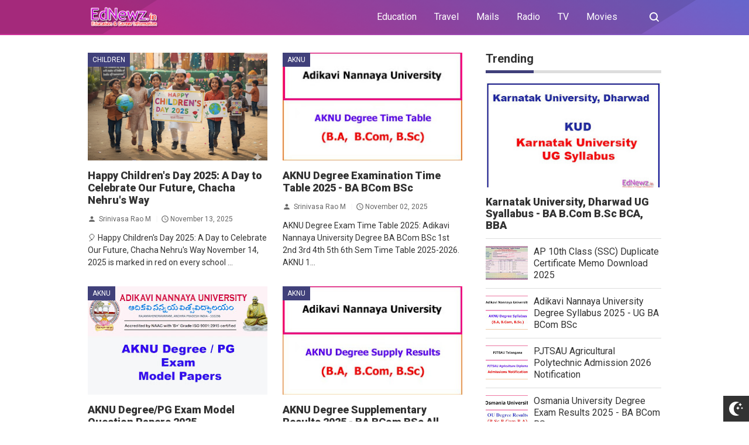

--- FILE ---
content_type: text/html; charset=UTF-8
request_url: https://www.ednewz.in/
body_size: 34882
content:
<!DOCTYPE html>
<html dir='ltr' lang='id' xmlns='http://www.w3.org/1999/xhtml'>
<head>
<!-- Google tag (gtag.js) -->
<script async='async' src='https://www.googletagmanager.com/gtag/js?id=G-04660TLL33'></script>
<script>
  window.dataLayer = window.dataLayer || [];
  function gtag(){dataLayer.push(arguments);}
  gtag('js', new Date());

  gtag('config', 'G-04660TLL33');
</script>
<script async='async' crossorigin='anonymous' src='https://pagead2.googlesyndication.com/pagead/js/adsbygoogle.js?client=ca-pub-7013530852921771'></script>
<meta content='text/html; charset=UTF-8' http-equiv='Content-Type'/>
<meta content='width=device-width,initial-scale=1.0,minimum-scale=1.0,maximum-scale=5.0' name='viewport'/>
<meta content='IE=edge' http-equiv='X-UA-Compatible'/>
<!--[ Theme color ]-->
<meta content='#212121' name='theme-color'/>
<meta content='#212121' name='msapplication-navbutton-color'/>
<meta content='#212121' name='apple-mobile-web-app-status-bar-style'/>
<meta content='yes' name='apple-mobile-web-app-capable'/>
<!--[ Favicon ]-->
<link href='https://www.ednewz.in/favicon.ico' rel='apple-touch-icon' sizes='120x120'/>
<link href='https://www.ednewz.in/favicon.ico' rel='apple-touch-icon' sizes='152x152'/>
<link href='https://www.ednewz.in/favicon.ico' rel='icon' type='image/x-icon'/>
<link href='https://www.ednewz.in/favicon.ico' rel='shortcut icon' type='image/x-icon'/>
<!--[ Homepage title ]-->
<title>EdNewz.in </title>
<!--[ Browser data, description and keyword ]-->
<link href='https://www.ednewz.in/' rel='canonical'/>
<meta content='Ednewz.in Provides Education and Career Information like Exam Notifications, Result, Jobs, Admissions, Hall Tickets, Model Papers, Finance Techology' name='description'/>
<meta content='EdNewz.in , , Add_your_addtional_keyword_here ' name='keywords'/>
<!--[ Generator and RRS ]-->
<meta content='blogger' name='generator'/>
<link href='https://www.ednewz.in/feeds/posts/default' rel='alternate' title='EdNewz.in  » Atom' type='application/atom+xml'/>
<link href='https://www.ednewz.in/feeds/posts/default?alt=rss' rel='alternate' title='EdNewz.in  » Feed' type='application/rss+xml'/>
<link href='https://www.ednewz.in/feeds/comments/default?alt=rss' rel='alternate' title='EdNewz.in  » Comments Feed' type='application/rss+xml'/>
<!--[ Open graph ]-->
<meta content='EdNewz.in ' property='og:title'/>
<meta content='https://www.ednewz.in/' property='og:url'/>
<meta content='EdNewz.in ' property='og:site_name'/>
<meta content='website' property='og:type'/>
<meta content='Ednewz.in Provides Education and Career Information like Exam Notifications, Result, Jobs, Admissions, Hall Tickets, Model Papers, Finance Techology' property='og:description'/>
<meta content='EdNewz.in ' property='og:image:alt'/>
<meta content='Kode Gambarmu' property='og:image'/>
<!--[ Twitter card ]-->
<meta content='EdNewz.in ' name='twitter:title'/>
<meta content='https://www.ednewz.in/' name='twitter:url'/>
<meta content='Ednewz.in Provides Education and Career Information like Exam Notifications, Result, Jobs, Admissions, Hall Tickets, Model Papers, Finance Techology' name='twitter:description'/>
<meta content='summary_large_image' name='twitter:card'/>
<meta content='EdNewz.in ' name='twitter:image:alt'/>
<meta content='Kode Gambarmu' name='twitter:image:src'/>
<!--[ Sife verification ]-->
<meta content='xxxxxxxxxxxxxxxxx_g' name='google-site-verification'/>
<meta content='xxxxxxxxxxxxxxxxx' name='msvalidate.01'/>
<meta content='xxxxxxxxxxxxxxxxx' name='p:domain_verify'/>
<meta content='xxxx_xxxxx-xxxxxxx' name='majestic-site-verification'/>
<meta content='EdNewz.in ' name='copyright'/>
<!-- Schema WebSite -->
<script type='application/ld+json'>{ "@context": "http://schema.org", "@type": "WebSite", "@id": "#website", "url": "https://www.ednewz.in/", "potentialAction": { "@type": "SearchAction", "target": "https://www.ednewz.in/search?q={search_term}", "query-input": "required name=search_term" } }</script>
<link href='//adservice.google.ca' rel='dns-prefetch'/><link href='//googleads.g.doubleclick.net' rel='dns-prefetch'/><link href='//adservice.google.com' rel='dns-prefetch'/><link href='//www.googletagservices.com' rel='dns-prefetch'/><link href='//pagead2.googlesyndication.com' rel='dns-prefetch'/><link href='//maxcdn.bootstrapcdn.com' rel='dns-prefetch'/><link href='//resources.blogblog.com' rel='dns-prefetch'/><link href='//fonts.googleapis.com' rel='dns-prefetch'/><link href='//disqus.com' rel='dns-prefetch'/><link href='//github.com' rel='dns-prefetch'/><link href='//cdn.rawgit.com' rel='dns-prefetch'/><link href='//1.bp.blogspot.com' rel='dns-prefetch'/><link href='//2.bp.blogspot.com' rel='dns-prefetch'/><link href='//3.bp.blogspot.com' rel='dns-prefetch'/><link href='//4.bp.blogspot.com' rel='dns-prefetch'/><link href='//www.blogger.com' rel='dns-prefetch'/><link href='//www.facebook.com' rel='dns-prefetch'/><link href='//plus.google.com' rel='dns-prefetch'/><link href='//twitter.com' rel='dns-prefetch'/><link href='//www.youtube.com' rel='dns-prefetch'/><link href='//feedburner.google.com' rel='dns-prefetch'/><link href='//feeds.feedburner.com' rel='dns-prefetch'/><link href='//platform.twitter.com' rel='dns-prefetch'/><link href='//apis.google.com' rel='dns-prefetch'/><link href='//connect.facebook.net' rel='dns-prefetch'/><link href='//www.google-analytics.com' rel='dns-prefetch'/><link href='//www.gstatic.com' rel='dns-prefetch'/><link href='//static.xx.fbcdn.net' rel='dns-prefetch'/><link href='//tpc.googlesyndication.com' rel='dns-prefetch'/><link href='//syndication.twitter.com' rel='dns-prefetch'/><link href='//fonts.gstatic.com' rel='dns-prefetch'/><link href='https://3p.ampproject.net' rel='dns-prefetch'/><link href='https://lh3.googleusercontent.com' rel='dns-prefetch'/><link href='https://tpc.googlesyndication.com' rel='dns-prefetch'/><link href='https://i.ytimg.com' rel='dns-prefetch'/><link href='https://i3.ytimg.com' rel='dns-prefetch'/><link href='https://img.youtube.com' rel='dns-prefetch'/><link href='https://www.googletagmanager.com' rel='dns-prefetch'/><link href='https://adservice.google.co.id/' rel='dns-prefetch'/><link href='//cdnjs.cloudflare.com/' rel='dns-prefetch'/><link href='//resources.blogblog.com/' rel='dns-prefetch'/>
<link href='https://fonts.gstatic.com' rel='preconnect'/>
<link href='https://fonts.googleapis.com/css2?family=Roboto:wght@400;700;900&display=swap' rel='stylesheet'/>
<!--END OG CODE-->
<style id='page-skin-1' type='text/css'><!--
/*Blogger Template Style
Name    : PinkTong
Version : 1.5.1
Author  : Insan Muliadi
Url     : https://www.goinsan.com/
Sources used: https://github.com/wingkwong/lazy-load-youtube-videos,https://github.com/dinbror/blazy,https://github.com/abouolia/sticky-sidebar
Powered by: Blogger
----------------------------------------------- */
/*css reset*/
a,abbr,acronym,address,applet,article,aside,audio,b,big,blockquote,body,canvas,caption,center,cite,code,dd,del,details,dfn,div,dl,dt,em,embed,fieldset,figcaption,figure,footer,form,h1,h2,h3,h4,h5,h6,header,hgroup,html,i,iframe,img,ins,kbd,label,legend,li,mark,menu,nav,object,ol,output,p,pre,q,ruby,s,samp,section,small,span,strike,strong,sub,summary,sup,table,tbody,td,tfoot,th,thead,time,tr,tt,u,ul,var,video{margin:0;padding:0;border:0;font-size:100%;vertical-align:baseline}article,aside,details,figcaption,figure,footer,header,hgroup,menu,nav,section{display:block}ol,ul{list-style:none}blockquote,q{quotes:none}blockquote:after,blockquote:before,q:after,q:before{content:'';content:none}table{border-collapse:collapse;border-spacing:0}
html{height:100%;scroll-behavior:smooth;}
:root{
--bg:linear-gradient(30deg,#c39 19%,#66c 100%); /* Warna untuk header */
--bg-link:#40407a;
--bg-link-hover:#DE2F1B;
--link-color:#1C7CA6;
--link-hover:#e74c3c;
}
.search-submit,.tableit,button,input,select,textarea,#menu-icon,.search-icon{-webkit-tap-highlight-color:transparent;-webkit-user-select:none;-khtml-user-select:none;-moz-user-select:none;-ms-user-select:none;user-select:none}
.clearfloat:after,.clearfloat:before,.sidebar .widget-content:after,.sidebar .widget-content:before{display:table;content:''}.clearfloat:after,.sidebar .widget-content:after{clear:both}
.separator{text-align:center;}
.sidebar-img img{border:1px solid #ddd;width:99%!important}
#navbar-iframe{height:0;visibility:hidden;display:none}
#page-content{min-height:100%}
svg{width:24px;height:24px;vertical-align:middle}
body{background:#fff;color:#efefef;font-size:16px;font-family:'Roboto',sans-serif;text-align:left;text-rendering:optimizeLegibility!important;padding:0;margin:0;font-weight:normal;transition:transform ease-in-out .2s;overflow-x:hidden;min-width:320px;background-repeat: no-repeat;background-position: right bottom;background-attachment: fixed;}
body.no-overflow{transform:translate3D(80vw,0,0);position:fixed;left:0;top:0;overflow:hidden}
.preventor{transition:ease-in-out .2s}.no-overflow .preventor{position:fixed;width:100%;height:100%;background:rgba(0,0,0,.5);z-index:10}
ul,ol{list-style:none;padding:0;margin:0}
a:link{color:var(--link-color);text-decoration:none}
a:visited{color:#25A1D7;text-decoration:none}
a:hover{color:var(--link-hover)}
a:focus,a:active,i:focus,i:active{outline:0}
a img{border-width:0;width:auto;height:100%}
img{text-indent:-1000px}
.mini-list{-webkit-tap-highlight-color:transparent;-webkit-user-select:none;-khtml-user-select:none;-moz-user-select:none;-ms-user-select:none;user-select:none}
.clearfloat:before,.clearfloat:after,.sidebar .widget:before,.sidebar .widget:after{display:table;content:''}
.clearfloat:after,.sidebar .widget:after{clear:both}
.full-row{width:100%;margin:0 auto;max-width:980px}
#searchbox,#searchbox input[type="submit"],#menu-icon{background-color:rgba(255,255,255,0)}
/* Header Wrapper */
#header{position:relative;position:-webkit-sticky;/* Safari */position:sticky;left:0;top:0;min-height:38px;margin-bottom:30px;padding:10px 0;background:/*falback*/#75539e;background:var(--bg);z-index:99}
.bg-color:after,.bg-color:before{content:'';position:absolute;left:-60px;top:0;height:100%;max-height:58px;-ms-transform:skewX(-58deg);-webkit-transform:skewX(-58deg);transform:skewX(-58deg)}.bg-color:before{width:22%;background:rgba(0,0,0,.1)}.bg-color:after{width:94%;background:rgba(0,0,0,.1)}
#header-area{display:table;position:relative;margin:0 auto;word-wrap:break-word;z-index:9}
#header-wrapper{z-index:9;position:relative;}
#Header1{float:left;padding:0}
#header-wrapper h1.title,#header-wrapper h2.title{color:#333;font-size:24px;margin:0;font-weight:700;text-transform:capitalize;}
#header-wrapper h1.title a,#header-wrapper h2.title a{color:#fff;white-space:nowrap}
#header-wrapper h1.title a:hover,#header-wrapper h2.title a:hover{color:#eee}
.descriptionwrapper{display:none;visibility:hidden;width:0;height:0}
.Header img{max-width:125px;height:auto;width:100%;display:block;}
#header-inner,.mini-list li,#searchbox input{display:table-cell;height:38px;vertical-align:middle}
.mini-list{float:right;margin-right:60px}
#menu-icon{display:none;float:right;margin:7px 0;cursor:pointer;width:24px;height:24px;position:relative;z-index:10}
#menu-icon svg,.closeButton svg{fill:#fff}
.closeButton{position:absolute;right:20px;top:16px;border-radius:50%;cursor:pointer;display:none}
.mini-list li{color:#fff;padding:0 15px;text-align:center;position:relative;white-space:nowrap}
.mini-list li a{color:currentcolor}
.mini-list a:hover{text-decoration:underline}
.menu-dropdown{position:absolute;left:0;z-index:999;background:#333;top:48px;visibility:hidden;transition:visibility 0.3s linear,opacity 0.3s linear;opacity:0;box-shadow:0 3px 10px rgba(0,0,0,.2);min-width:100%}
.mini-list li:hover .menu-dropdown{visibility:visible;opacity:1}
.menu-dropdown li{display:block;height:auto;padding:10px 15px;text-align:left;border-top: 1px solid rgba(0,0,0,.2);}
.dropdown-item .dropdown-label{position:relative;padding-right:20px;cursor:pointer}
.dropdown-symbol{position:absolute;right:6px;top:50%;margin-top: -1px;}
.dropdown-symbol:before,.dropdown-symbol:after{content:'';width:8px;height:2px;background:currentcolor;display:block;position: absolute;transition:ease-in-out .2s;right: 0;}
.dropdown-symbol:after{transform:rotate(-45deg);right:-4px;}
.dropdown-symbol:before{transform:rotate(45deg);}
.dropdown-item:hover .dropdown-symbol{transform:rotate(0deg)}
.menu-dropdown:before{display:block;position:absolute;height:10px;width:100%;content:'';left:0;top:-10px}
/* Search Box */
#box{position:absolute;top:0;right:0;display:block;box-sizing:border-box;float:right;border-radius:0;overflow:hidden;height:38px;z-index:9}
#searchbox{position:relative}
#gosearch{display:block}
#searchbox input[type='text']{background:0;color:#666;width:0px;padding:0 12px;white-space:nowrap;text-overflow:ellipsis;border-width:0;border-style:solid;border-color:#fff;outline:none;font-size:13px;box-sizing:border-box;-webkit-transition:all .2s;transition:all .2s;text-align:center;border-radius:3px}
#searchbox ::placeholder{color:#666;opacity:.6}#searchbox :-ms-input-placeholder{color:#666}#searchbox ::-ms-input-placeholder{color:#666}
#searchbox input:focus{width:160px;background:rgba(255,255,255,1)}
#searchbox input:focus ~ .search-icon{background:0;opacity:.5}
.search-icon{position:absolute;top:0;right:0;width:24px;height:38px;border:0;overflow:hidden;cursor:pointer}
#box svg{position:absolute;top:7px;left:0;fill:#fff}
/*wrapper*/
.content-wrapper{background:0;position:relative;z-index:2;padding:0px;min-height:calc(100vh - 206px)}
#outer-wrapper{width:100%;padding:0;-moz-box-sizing:border-box;-webkit-box-sizing:border-box;box-sizing:border-box}
#main-wrapper{position:relative;width:640px;word-wrap:break-word;margin:0;padding:0;-moz-box-sizing:border-box;-webkit-box-sizing:border-box;box-sizing:border-box;float:left}
#main-wrapper.queryview{margin:0 auto;float:none}
#main-wrapper.pageview{margin:0 auto;float:none;width:100%}
#sidebar-wrapper{position:relative;display:block;width:300px;word-wrap:break-word;margin:0;padding:0;float:right;}
.sidebar{color:#666;line-height:1.3em;border-top:0;padding:0}
.sidebar h2,.sidebar h3{color:#333;font-size:20px;padding:0 0 10px;border-bottom:5px solid var(--bg-link);text-align:left;font-weight:700;position:relative;clear:both;display: inline-block;}
.sidebar h2:after,.sidebar h2:after{content:'';display:block;left:0;clear: both;}
.sidebar li{line-height:1.3em;margin:0px;padding:10px 0;border-bottom:1px solid #ddd}
.sidebar .widget{margin:0 0 25px;padding:0}
.sidebar .widget:last-child{margin-bottom:0}
.sidebar h2+.widget-content,.sidebar h3+.widget-content, .sidebar .contact-form-widget{margin-top:-5px;padding-top:15px;background:none;border-top:5px solid #ddd;}
.sidebar a:link,.sidebar a:visited{text-decoration:none}
.sidebar li a:hover{color:#f4782c;text-decoration:none}
.sidebar ul{list-style:none;margin:0;padding:0}
.breadcrumbs-box{background:none;width:auto;overflow:hidden;margin-bottom:20px;padding:0;}
.breadcrumbs{background:0;width:auto;margin:0px;padding:0;font-size:14px;color:#666;white-space:nowrap;overflow:hidden;text-overflow:ellipsis}
.breadcrumbs li{list-style-type:none;display:inline-block;float:left}
.breadcrumbs a{display:block;text-decoration:none;outline:0;transition:all .3s ease-in-out;color:#666;}
.breadcrumbs a:hover{color:var(--link-hover)}
.breadcrumbs>span{float:left;display:block;position:relative}
.breadcrumbs>span:not(:last-child){background-image:url("[data-uri]");background-repeat:no-repeat;background-position:center right;padding-right:18px;margin-right:4px;background-size:14px}
.indexview .article,.queryview .article{display:block;position:relative;height:auto;border-bottom:0px solid #ddd;margin-bottom:30px;float:left;width:48%;margin-right:4%}
.indexview .article:nth-of-type(2n),.queryview .article:nth-of-type(2n){margin-right:0;clear:right}
.article:nth-of-type(2n+1){clear:both}
.indexview .sumcontent .post-title,.queryview .sumcontent .post-title{font-size:18px;margin-bottom:15px}
.indexview .sumcontent .post-title a,.queryview .sumcontent .post-title a{color:#333;padding:0!important}
.indexview .sumcontent .post-title a:hover,.queryview .sumcontent .post-title a:hover{color:var(--link-hover)}
.indexview .post-body{margin-top:0!important;padding:0}
.thumb-area{position:relative;background-color:#f5f5f5;overflow:hidden;width:100%;height:0;-moz-box-sizing:border-box;-webkit-box-sizing:border-box;box-sizing:border-box;display:block;margin-bottom:15px;padding-top:60%;background-size: cover;}
.thumbox{position:absolute;display:block;top:0;left:0;width:100%;height:100%;background-repeat:no-repeat;background-position:center center;background-size:cover;}
.thumb-area .spanlabel{position:absolute;left:0;top:0;color:#fff;padding:5px 10px;background:#000;font-weight:700}
.thumbox img{max-width:none;position:absolute;width:100%;height:auto;min-height:100%;left:-9999px;right:-9999px;display:block;text-indent:-1000px}
.thumb-area .post-labels{position:absolute;top:0;left:0;z-index:1}
.thumb-area .post-labels a{color:#fff;padding:5px 8px;margin-right:1px;margin-bottom:1px;display:none;float:left;border:0;font-size:12px;background-color:var(--bg-link);border-radius:0;text-transform:uppercase}
.thumb-area .post-labels a:first-child{display:block}
.thumb-area .post-labels a:hover{background-color:var(--bg-link-hover)}
#judul-post .post-title{font-size:24px;text-transform:capitalize;color:#333;margin-bottom:20px}
.postdescription{color:#666;margin-bottom:25px;font-style:italic;font-size:95%}
.post{padding:0;margin:0;border:0px solid #eee;border-top:none}
.post-title{color:#000;margin:0px;padding:0px 0;font-weight:900}
.post-body #konten h2,.post-body #konten h3,.post-body #konten h4{margin:15px 0 10px}
.post-body #konten h2{font-size:22px}.post-body #konten h3{font-size:20px}.post-body #konten h4{font-size:18px}.post-body h5{font-size:16px}
.post-body{margin:0;font-size:16px;padding:0;color:#333}
.post-body b,.post-body strong{font-weight:700}
.post-body i,.post-body em{font-style:italic}
.post-body sup,.post-body sub{font-size:smaller}
.post-body sup{vertical-align:super}
.post-body sub{vertical-align:sub}
.post-body p{margin-bottom:25px}
#top-img img{position:relative;width:100%;height:auto;margin:0 0 15px}
#desc{display:none}
.post-body{line-height:1.6em}
textarea,.precode{width:100%;-moz-box-sizing:border-box;-webkit-box-sizing:border-box;box-sizing:border-box}
.precode{/*! padding:20px; *//*! border:1px solid #ddd; */overflow:auto;/*! height:180px; *//*! background:#ddd */}
.post-body pre{position:relative;padding-top:18px;line-height: 1.3;}
.post-body pre::before{font-size:14px;position:absolute;top:0;padding:0 10px;left:0;right:0;color:#fff;
display:block;margin:0;content:'Codelines - doubleclick to select all!';height:18px;background:#d2cbb8}
.separator a{margin-left:0!important;margin-right:0!important}
.post-body img{max-width:100%;height:auto;padding:0;margin:0 auto;display:block}
.dlbtn{display:inline-block;padding:5px 20px;background:#00A376;border-radius:3px;color:#fff!important;text-align:center}
.dlbtn:hover{background:orange}
.post-footer{color:#444;text-transform:none;letter-spacing:.01em;line-height:1.4em;margin:0}
/*== Post Table ==*/
.post-body table{border-collapse:collapse;border-spacing:0;margin:25px auto;font-size:14px}
.post-body table td,.post-body table caption{background:0;border:0px solid rgba(0,0,0,0.05);padding:10px;text-align:left;vertical-align:top}
.post-body table th{background:#75539e;color:#fff;border:0px solid rgba(0,0,0,0.05);border-bottom:0;padding:10px;text-align:left;vertical-align:top;font-weight:700}
.post-body table th a{color:#fff}
.post-body table tr:nth-of-type(odd){background:#f6f6f6}
.post-body table tr:nth-of-type(even){background:#fdfdfd}
.post-body table.tr-caption-container {margin:0 0 10px;}
.post-body table caption{border:none;font-style:italic;}
.post-body td, .post-body th{vertical-align:top;text-align:left;padding:3px 5px;border:0px solid #97b28e;}
.post-body table td:not(:last-child){border-right:1px solid rgba(0,0,0,.02)}.post-body table th:not(:last-child){border-right:1px solid rgba(255,255,255,.1)}
.post-body th a:hover{color:#fff;}
.post-body td a{color:#333;}
.post-body td a:hover{color:#cf4d35;}
.post-body table.tr-caption-container td{border:0;text-align:center;color:#666;box-sizing:border-box;padding:0;line-height:1}
.post-body table.tr-caption-container, .post-body table.tr-caption-container img{width:auto;height:auto;margin:0;position:relative;}
.post-body table.tr-caption-container img{margin:0;display:block}
.post-body ol,.post-body ul{margin:0 0 25px 5px}
.post-body ol:after,.post-body ol:before,.post-body ul:after,.post-body ul:before{content:'';display:table;width:100%}
.post-body ol li,.post-body ul li{position:relative;padding-left:30px;margin:8px 0}
.post-body ol li:before,.post-body ul li:before{position:absolute}
.post-body ol{counter-reset:san}
.post-body ol li:before{content:counter(san);counter-increment:san;left:0;width:18px;height:18px;background-color:#25a1d7;text-align:center;border-radius:50%;color:#fff;font-size:12px;top:3px;line-height:18px}
.post-body ul li:before{content:'';width:16px;height:16px;left:4px;top:4px;background-image:url([data-uri]);background-position:center center;background-repeat:no-repeat;background-size:100% 100%}
.post-body table td.tr-caption{padding:3px 5px 0 0;position:absolute;bottom:0;background:#fff;font-size:10px;display:inline-block;left:0;margin-right:10px;text-align:left;}
.feed-links{display:none}
.clear{clear:both}
/*== postmeta ==*/
#top-box{margin-bottom:25px}
.postmeta{text-transform:capitalize;position:relative;}
.sumcontent .post-labels{position:absolute;top:0;left:0;z-index:1}
.sumcontent .post-labels a{color:#fff;padding:5px;margin-right:1px;margin-bottom:1px;float:left;border:0;font-size:12px;background-color:#75539e;border-radius:0;text-transform:uppercase}
.sumcontent .post-labels a:not(:first-child){display:none}
.sumcontent .post-labels a:hover{background-color:#7f93cf}
.sumcontent{overflow:hidden}
.summary{line-height:150%;font-size:14px}
.sumcontent .postmeta{border:0;padding:0;display:block;overflow:hidden;white-space:nowrap;text-overflow:ellipsis;font-size:12px}
.sumcontent .postmeta svg{vertical-align:sub;width:14px;height:14px;fill:#666;margin-right:2px;}
.sumcontent .postmeta li{float:left;color:#666;line-height:1;margin-bottom:15px}
.sumcontent .post-author~.clock{margin-left:2px;padding-left:15px;background:url("[data-uri]") center left no-repeat;background-size:16px}
.sumcontent .postmeta li a{color:#666}
.post-header .postmeta{padding:10px 0;border:1px solid #ddd;border-left:0;border-right:0;display:table;width:100%;}
.fleft{float:left;display:table}
.authorava,.detil{display:table-cell;vertical-align:middle}
.authorava-x{display:block;width:36px;height:36px;border-radius:50%;overflow:hidden;background:#f5f5f5;}
.authorava-x img{width:100%;height:auto}
.authorava{width:36px;padding-right:10px}
.detil .post-author{margin-bottom:2px;font-size:14px;font-weight:700;color:#666}
.date-footer{font-size:12px;font-weight:400;color:#666;line-height:1.3em;margin-bottom:30px;text-transform:capitalize;}
.postmeta .share-box{position:relative;float:right}
.post-footer .share-box{margin:10px 0 30px}
.sharecontainer{overflow:hidden;width:100%}
.sharecontainer svg{fill:#fff}
.sharecontainer span{padding-left:5px;display:inline-block;vertical-align:middle;}
.sharecontainer a{position:relative;border-radius:2px;text-decoration:none;padding:6px;font-size:12px;float:left;text-align:center;box-sizing:border-box;color:#fff}
.fbshare{background:#3b5998}
.twshare{background:#000;overflow:hidden}
.twshare:before{content:'';width:100%;height:100%;display:block;background:#4099ff;position:absolute;left:0;top:0;z-index:0}.twshare span,.twshare svg{position:relative}
.pinit,.washare{width:36px;height:36px;background-repeat:no-repeat;background-position:50% 50%}
.pinit{background-color:#dc483c}
a.washare{background-color:green}
.tlshare{background:#54a9eb}
.sharecontainer a:not(:last-child){margin-right:3px}
.sharecontainer a:hover,.twshare:hover:before{color:#fff;background-color:#000;text-decoration:none}
.clock{padding:0;margin:0;text-transform:capitalize;font-size:12px;color:#767676}
.author a{color:#333}
.author a:hover,.clock a:hover,.komen a:hover{color:#f4782c}
.postview .post-author svg{margin-left:5px;width:14px;height:14px;fill:#4099ff;display:inline-block;vertical-align:top}
.detils{display:block;}
.detils>span{float:left;display:block;}
.detils>span:not(:last-child){margin-right:10px;padding-right:10px;border-right:1px solid #ddd}
.date-footer .post-labels{display:block;width:100%}
/* ==== Related Post Widget Start ==== */
.related-post {width:100%;margin:0 auto;-moz-box-sizing:border-box;-webkit-box-sizing:border-box;box-sizing:border-box;clear:both;margin-bottom:20px}
.related-post h3{color:#fff;margin:10px 0 20px;text-align:center;overflow:hidden;text-transform:uppercase;display:inline-block;width:100%;font-weight:700}
.related-post h3 span{display:inline-block;padding:5px 10px;position:relative;text-align:center;background: #75539e;border-radius: 2px;}
.related-post h3 span:after,.related-post h3 span:before{background:#ddd;content:'';display:block;height:1px;position:absolute;top:50%;width:500%}
.related-post h3 span:before{right:100%}
.related-post h3 span:after{left:100%}
.related-post a{font-size:16px;color:#333}
/* Style 3 */
.related-post ul{-moz-box-sizing:border-box;-webkit-box-sizing:border-box;box-sizing:border-box;counter-reset:san}
.related-post-style-3{width:102%;margin-left:-1%}
.related-post-style-3 .related-post-item{display:block;float:left;width:23%;height:auto;margin:0 1% 20px;padding:0}
.related-post-style-3 .related-post-item:nth-of-type(4n+1){clear:both}
.related-post-item-titleimg{position:relative;display:block;height:0;margin-bottom:10px;overflow:hidden;padding-top:70%}
.related-post-style-3 .related-post-item-thumbnail{position:absolute;top:0;left:0;display:block;margin:0;width:100%;height:auto;max-width:none;min-height:100%;background-color:transparent;border:none;padding:0}
.related-post-style-3 .related-post-item-tooltip{overflow:hidden;position:relative;max-height:80px;line-height: initial;}
.related-post-style-3 .related-post-item-tooltip:after{display:block;content:'\B7\B7\B7';width:100%;height:30px;background:#fff;top:56px;position:absolute;color:#333}
.related-post-style-3 .related-post-item-title{font-weight:700;line-height:1}
.related-post .related-post-style-1{margin-bottom:20px}
.related-post .related-post-style-1 li{margin-left:20px;padding:5px 5px 10px;position:relative;text-align:left;list-style:square;}
.related-post-style-1 li a{font-size:16px;color:#e74c3c}
.related-post a:hover{color:var(--link-hover);text-decoration:underline}
/* ==== Related Post Widget End ==== */
/* CSS Comments */
.pager-nav{display:inline-block;width:100%;font-size:14px;vertical-align:middle}
#nextpost,#postpager,#prevpost{height:auto;padding:0}
#nextpost,#prevpost{display:inline-block}
#nextpost,#postpager,#prevpost{-moz-box-sizing:border-box;-webkit-box-sizing:border-box;box-sizing:border-box}
#nextpost,#prevpost{position:relative;border-radius:1px;}
#nextpost{float:right;text-align:right;margin-left:5px;}
#prevpost{float:right;text-align:left}
.pager-nav a{-moz-box-sizing:border-box;-webkit-box-sizing:border-box;box-sizing:border-box;padding:15px;display:inline-block;white-space:nowrap;color:#fff;text-align:center;background:#75539e;border-radius:3px;}
.pager-nav a:hover{color:#000}
.pager-nav a:active{position:relative;top:1px}
.pager-nav svg{width:16px;height:16px;fill:#fff;}
.notxt{padding:0 8px;display:inline-block;vertical-align:middle;}
#nextpost:hover svg,#prevpost:hover svg{fill:#000}
.expand-more .commentbtn{background:#75539e}
.commentbtn{white-space:nowrap;background:#6765cb;text-align:center;color:#fff;position:relative;display:block;left:0;float:left!important;padding:15px 16px;cursor:pointer;overflow:hidden;border-radius:3px;}
.commentbtn:after{content:'';background:#fff;display:block;position:absolute;padding-top:100%;padding-left:150%;margin-left:-50px !important;margin-top:-50%;opacity:0;transition:all .8s;}.commentbtn:active:after{padding:0;margin:0;opacity:1;transition:0s}
.commentbtn:active{top:2px}.blogger-box,.disqus-box{display:none;position:relative;width:100%;padding:0;border-top:0px solid #ddd;-moz-box-sizing:border-box;-webkit-box-sizing:border-box;box-sizing:border-box;margin:10px 0}
.s-word,.c-word{float:left;margin-right:5px}
.expand-more .disqus-box,.expand-more .blogger-box,.expand-more .c-word{display:block}
.expand-more .s-word,.c-word{display:none}
.reply-svg{float:left;margin-right:10px}
/*--- custom comments dte ---*/
#custom-comments{margin:20px 0}
.comment-avatar,.comment-body,.comment-header-detil{overflow:hidden}
#custom-comments h4{font-size:20px;margin-bottom:20px;color:#000;font-weight:700;border-bottom:1px solid #ddd;padding-bottom:10px;}
.comment-avatar{float:left;margin-right:10px;display:block;width:36px;height:36px;background:#ddd;border-radius:50%}
.comments .replies .comment-avatar{width:32px;height:32px}
.comment-url{display:none}
.comment-list{margin-bottom:15px;padding-bottom:15px;border-bottom:1px solid #ddd}
ul.comments{margin:0 0 20px;padding:0}
.comment-body{font-size:14px;margin:0 0 20px;color:#666}
.comment.reply{position:relative;}
.comment.reply .comment-body{margin:0 0 10px}
.comment-footer{font-size:12px;position:relative;margin:0;}
.comment-footer .a-reply{margin-right:10px;color:#333}
.custom-comments-pager{margin-bottom:20px}
#custom-comments #comment-editor{margin:0;width: 100%;}
.comments.replies{margin-bottom:10px}
.a-undo{background:#333;padding:2px 5px;border-radius:2px;color:#fff!important;display:none}
.comment-list .a-undo{display:inline-block;margin:20px 0;font-size:12px}
.a-delete{display:none;position:absolute;right:10px;color: #ddd !important;}
.comment-list:hover .a-delete,.replies:hover .a-delete{display:inline!important}
.comment-header .a-delete{font-size:12px}
.comment-author{font-weight:700}.comment-author a{color:#75539e}.comment-header{margin-bottom:5px;font-size:14px;text-transform:capitalize}
button,button[disabled]:active{font-size:12px;font-family:Arial;font-weight:normal;border-radius:3px;border:1px solid #49a5bf;padding:3px 10px;text-decoration:none;background:linear-gradient(to bottom,#93cede 0,#75bdd1 41%,#49a5bf 100%);color:#fff;display:inline-block;text-shadow:1px 1px 0 #528ecc;box-shadow:inset 1px 1px 0 0 #bbdaf7;cursor:pointer}
button:hover{color:#000}
button:active{color:#000}
button[disabled],button[disabled]:active{color:#000;cursor:default}
/* Profile */
.g-profile{display:none;padding-right:10px;text-transform:uppercase;vertical-align:text-bottom}
.g-follow_button{margin-left:10px!important}
.sidebar .Profile{padding:10px;background: #75539e;}
.Profile h2{display:none}
.Profile h2+.widget-content,.Profile .widget-content{text-align:center;padding:30px 0;border:1px solid rgba(255, 255, 255,.5);margin-top: 0;}
.Profile .widget-content>a:first-child{width:50px;height:50px;display:inline-block;border-radius:50%;text-align:center;overflow:hidden;border:4px solid #fff}
.Profile .profile-img{display:block;width:100%;height:auto}
.Profile .profile-name-link{color:#fff;font-size:.9em;opacity:1;overflow:hidden;font-weight:700}
.Profile .profile-name-link:hover{color:#fff}
.Profile .profile-link{cursor:pointer;font-size:14px;padding:6px 22px;display:inline-block;line-height:normal;border:1px solid rgba(255, 255, 255,.5);color:#fff}
.Profile .profile-link:hover{background:#fff;color:#333}
.profile-textblock{margin:.8em 0;font-size:14px;line-height:1.5em}
.profile-data{margin:0}
.profile-data a{background-position:left center}
.profile-datablock{margin:1em 0}
.profile-name-link{background:no-repeat left top;box-sizing:border-box;display:inline-block;max-width:100%;min-height:20px;padding-left:20px}
.clear {clear:both;}
.label-size{margin:0 5px 5px 0;padding:0;float:left;position:relative;text-align:center}
.label-size a,.label-size span{padding:8px 10px;display:block;float:left;font-size:14px;line-height:1}
.label-size a{background:#e5e5e5;color:#333}
.label-size a:hover{background:#333}
.label-size span{background:#333;color:#fff}
.label-size a:hover,.label-size span:hover{color:#fff!important}
.FeaturedPost h2{font-size:20px;color:#333;margin-bottom:10px}
.FeaturedPost{margin-bottom:30px}
.post-summary{position:relative;background:#f6f6f6;height:0;padding-top:60%;position:relative;overflow:hidden;width:100%;text-shadow:1px 1px 2px #000;}
.post-summary img{position:absolute;top:0;left:0;min-height:100%}
.post-summary h3{z-index:1;-moz-box-sizing:border-box;-webkit-box-sizing:border-box;box-sizing:border-box;width:100%;padding:10px 20px;margin:0;position:absolute;bottom:0;background-color:rgba(0,0,0,.6);text-transform:capitalize;font-size:24px}
.post-summary h3 a{color:#fff;font-weight:bold}
.post-summary h3:hover{background:#2f2f2f}
.post-summary p{display:none}
.PopularPosts .item-thumbnail{float:left;display:block;margin:0 10px 0 0;padding:0;border:0px solid #ddd;width:72px;height:58px;overflow:hidden}
.PopularPosts .item-thumbnail a{display:block;background:#f5f5f5}
.popular-posts img{display:block;width:100%;height:auto}
.popular-posts .item-title{font-size:16px;overflow:hidden}
.popular-posts .item-snippet{font-size:12px}
.PopularPosts .widget-content ul{width:100%;background:0;list-style-type:none;counter-reset:san}
.PopularPosts .widget-content ul li{font-size:16px;position:relative;margin:0 0px;padding:12px 0px;border-bottom:1px solid #ddd}
.PopularPosts .widget-content ul li a{color:#333;text-decoration:none}
.PopularPosts .widget-content ul li a:hover{color:var(--link-hover)}
.PopularPosts .widget-content ul li:first-child{border-top:none;padding-top:0!important;}
.PopularPosts .widget-content ul li:last-child{border-bottom:none}
.popular-posts li > a,.popular-posts li > .item-title{position:relative;padding-left:30px;display:block}
.popular-posts li > a:before,.popular-posts li > .item-title:before{padding:0}
.popular-posts li > a:first-child:before,.popular-posts li > .item-title:before{box-sizing:border-box;content:counter(san);counter-increment:san;position:absolute;top:0;left:0;color:#fff;font-weight:700;z-index:9;background:var(--bg-link);width: 20px;height: 20px;text-align: center;line-height: 20px;border-radius: 50%;font-size: 75%;}
.popular-posts li.first-child-class a:before{width:30px;height:30px;line-height:30px;color:#fff;text-align:center;border-radius:0 0 15px 0}
.popular-posts .first-child-class>a{padding:0}
.popular-posts .first-child-class>a,.popular-posts .first-child-class .item-title{font-size:18px;font-weight:900}
.popular-posts .first-child-class .item-thumbnail{float:none;width:100%;margin:0;height:auto;position:relative}
.first-thumb{display:block;margin-bottom:15px;width:100%;height:0;padding-top:60%;position:relative;background-position:center center;background-repeat:no-repeat;background-size:cover;}
.first-thumb.b-lazy{background-color:#f5f5f5;opacity:1}
#ArchiveList .toggle{cursor:pointer;font-family:Arial,sans-serif}#ArchiveList .toggle-open{_font-size:1.7em;line-height:.6em}#ArchiveList{text-align:left}#ArchiveList a.post-count-link,#ArchiveList a.post-count-link:link,#ArchiveList a.post-count-link:visited{text-decoration:none}#ArchiveList a.toggle,#ArchiveList a.toggle:link,#ArchiveList a.toggle:visited,#ArchiveList a.toggle:hover{color:inherit;text-decoration:none}.BlogArchive #ArchiveList ul li{background:none;list-style:none;list-style-image:none;list-style-position:outside;padding-left:0px;text-indent:0px;margin:.25em 0;background-image:none}.BlogArchive #ArchiveList ul ul li{padding-left:1.2em}.BlogArchive #ArchiveList .toggle{cursor:pointer;font-family:Arial,sans-serif}
#ArchiveList .toggle-open{_font-size:1.7em;line-height:.6em}
#ArchiveList{text-align:left}
#ArchiveList a.post-count-link,#ArchiveList a.post-count-link:link,#ArchiveList a.post-count-link:visited{text-decoration:none}
#ArchiveList a.toggle,#ArchiveList a.toggle:link,#ArchiveList a.toggle:visited,#ArchiveList a.toggle:hover{color:inherit;text-decoration:none}
.BlogArchive #ArchiveList ul ul li{padding-left:1.2em}
.BlogArchive #ArchiveList ul{margin:0;padding:0;list-style:none;list-style-image:none;border-width:0}
.BlogArchive #ArchiveList ul.posts li{padding-left:1.3em}
#ArchiveList .collapsed ul{display:none}
.flat .archivedate:first-child{padding-top:0}.archivedate.expanded{padding:0}
.hierarchy>.archivedate.expanded{border-bottom:1px solid #ddd;margin-top:10px!important}
#ArchiveList select{width:100%;padding:10px;box-sizing:border-box;border: 1px solid #ddd;}
/*==widget-social==*/
#widget-social{margin-bottom:10px;overflow:hidden;color:#fff;border-bottom:1px solid rgba(255,255,255,.1);padding-bottom:15px}
.widgetheading{padding:15px;font-size:18px;font-weight:bold;text-align:center;overflow:hidden}
.socialicons{overflow:hidden;text-align:center;display:inline;}
.socialicons a{padding:5px;margin-right:0.5%;border-radius:50%;display:inline-block;background:rgba(0,0,0,.1)}
.socialicons a:hover{background:#333}
.socialicons svg{fill:#fff}
.fbicon{background:#3B5998}
.twittericon{background:#55ACEE}
.yt{background:#D34836;margin-right:0!important}
.isicon{background:#9A9A9A}
#widget-social a{color:#fff}
/*== Footer Wrapper ==*/
#footer-wrapper{position:relative;color:#fff;width:100%;margin:10px 0 0;display:table;overflow:hidden;background:var(--bg)}
#footer-wrapper a{color:currentColor}
.f-width{background:#000}
.f-bl{position:relative;padding:20px 0}
.f-links{overflow:hidden;border-top:0px solid rgba(255,255,255,.2);padding:20px 0;display:table;}
.f-links>div{display:table-cell;height:auto;vertical-align:middle}
.f-text{font-size:12px;display:inline-block;width:100%}
.f-links a:hover{text-decoration:underline}
.f-links ul li{float:left;text-align:center}
.f-links ul li:not(:last-child){padding-right:20px}
.f-links ul li:last-child:after{content:'';margin:0}
.row-social ul{float:right}
.row-menu ul{float:left}
.row-social li{padding-right:10px}.row-social li:last-child{padding-right:0}
.row-social li a{display:block}
.row-social svg{fill:currentcolor}
.row-social li a:hover svg{fill:#ff0}
.mess .article{width:10%;float:none}
#otoyear{margin-right:5px;padding-right:5px;border-right:1px solid rgba(255,255,255,.5)}
.zeromessage{margin-bottom:20px}.zeromessage img{display:block;width:100%;height:auto}.zeromessage span{padding:20px;background:#f5f5f5;color:#000;display:block;font-size:22px}
.post-body blockquote{position:relative;padding:30px 30px 30px 40px;line-height:24px;background-color:#f6f6f6;margin:25px 0;font-family:Georgia,serif;border-left:10px solid #75539e;}
.quickedit{display:none}
/*== Homepage Page Navigation ==*/
#blog-pager{position:relative;text-align:center;margin:0 auto;width:100%}.pager-sizer{padding:0;display:inline-block;width:100%;text-align:center;vertical-align:middle;margin-bottom:20px;}#blog-pager-newer-link,.page-end-new{display:inline-block;vertical-align:middle;}#blog-pager-older-link,.page-end-older{display:inline-block;position:relative;vertical-align:middle;margin-left:5px}.blog-pager-newer-link,.blog-pager-older-link,.no-more-new,.no-more-old{background:var(--bg-link);border-radius:3px;overflow:hidden;}#blog-pager-older-link svg{fill:#fff;}.page-end{color:#eee;}#blog-pager a{color:#fff;padding:10px;display:block;position:relative}#blog-pager a:hover{background:#333;color:#fff}
#blog-pager svg{fill:#fff;}.adad{padding:0 10px;vertical-align:middle;}.no-more-old.pager-col{display:block}#blog-pager a:hover svg{fill:#fff!important;}
#blog-pager a:active{top:2px}
/* Back To Top */
#buttombutton{position:fixed;right:0;transition:ease-in-out .2s;bottom:-45px;z-index:99}
.dark-mode{display:block;background:#333;border-bottom:1px solid #222;cursor:pointer}
.buttombutton svg{padding:10px;fill:#fff}#backtop{background:#333;cursor:pointer}
.pager-nav a:hover{background-color:#ddd}
/*dark CSS*/
.dark .related-post-style-3 .related-post-item-tooltip:after,body.dark,.dark .post-body table td.tr-caption{background-color:#2f2f2f;color:#eee}
.dark .dark-mode svg{fill:#ff0}
.dark #header,.dark #footer-wrapper,.dark .related-post h3 span:after, .dark .related-post h3 span:before,.dark .related-post h3 span{background:#212121}
.dark .sidebar h2{color:#fff;border-bottom-color:#975f47}
.dark .sidebar h2 + .widget-content, .dark .sidebar h3 + .widget-content, .dark .sidebar .contact-form-widget,.dark .PopularPosts .widget-content ul li,.dark .sidebar li,.dark .post-header .postmeta{border-color:#212121}
.dark #judul-post .post-title,.dark .indexview .sumcontent .post-title a, .dark .queryview .sumcontent .post-title a,.dark .FeaturedPost h2,.dark .BlogArchive #ArchiveList ul li,.dark .post-body #konten h2,.dark .post-body #konten h3,.dark .post-body #konten h4{color:#fff}
.dark .sidebar .popular-posts li a,.dark .sidebar a,.dark .related-post a,.dark post-body a,.dark .post-header a,.dark .date-footer a,.dark .date-footer{color:#f9f9f9}
.dark .post-body,.dark .postdescription,.dark .popular-posts .item-snippet{color:#ddd}
.dark #breadcrumb a{color:#f5cd79}
.dark .f-width{background:#000}
.dark .label-size a,.dark .pager-nav a,.blog-pager-newer-link,.dark .blog-pager-older-link,.dark .no-more-new,.dark .no-more-old,.dark .popular-posts li > a:first-child:before{background:#494949}
.dark .postmeta li,.dark .postmeta li a{color:#aaa}
.dark .postmeta li svg{fill:#aaa}
.dark .thumb-area,.dark .first-thumb.b-lazy,.dark .post-summary{background-color:#262626}
.dark .indexview .sumcontent .post-title a:hover{color:var(--link-hover)}
.dark .clock{color:#999}
.dark .post-body blockquote{background:#222}
.dark .post-body table tr:nth-of-type(odd){background:#333}
.dark .post-body table tr:nth-of-type(even){background:#444}
/*--- lazy load---*/
.b-lazy{-webkit-transition:opacity .2s ease-in-out;-moz-transition:opacity .2s ease-in-out;-o-transition:opacity .2s ease-in-out;transition:opacity .2s ease-in-out;max-width:100%;opacity:0}
.b-lazy.b-loaded{opacity:1}
.llyv,.llyv .llyv-play-btn,.llyv img{cursor:pointer} .llyv{background-color:#000;margin-bottom:30px;position:relative;padding-top:56.25%;overflow:hidden} .llyv img{width:100%;top:-16.82%} .llyv .llyv-play-btn{width:80px;height:60px;background-color:#282828;z-index:1;border-radius:20px} .llyv .llyv-play-btn:before{content:"";border-style:solid;border-width:15px 0 13px 28px;border-color:transparent transparent transparent #fff} .llyv .llyv-play-btn:hover{background-color:red} .llyv .llyv-play-btn,.llyv .llyv-play-btn:before,.llyv iframe,.llyv img{position:absolute} .llyv iframe{height:100%;width:100%;top:0;left:0} .llyv .llyv-play-btn,.llyv .llyv-play-btn:before{top:50%;left:50%;transform:translate3d(-50%,-50%,0)}
/*--- iklan --*/
.iklan-wrapper,.iklan-wrapper-front{margin-bottom:25px}
.testad{position:relative}
.testad:after{content:'Ad';position:absolute;left:50%;top:50%;background:rgba(0,0,0,.3);width:30px;line-height:30px;text-align:center;color:#fff;font-size:12px;border-radius:50%;overflow:hidden;margin-left:-15px;margin-top:-15px}
/*Responsive*/
@media screen and (max-width:1024px){
.full-row{width:760px}
#main-wrapper,#sidebar-wrapper{float:none;width:100%;margin:0;border:0}
#sidebar-wrapper{margin-top:30px}
#menu-icon,.closeButton{display:block}
#box{right:40px}
.dark-mode{right:76px;}
#show-list::before{content:'MENU';position:absolute;top:19px;left:50%;transform:translateX(-50%);font-weight:700}
#menu-wrapper{float:none;margin:0}
#menutop a{padding:0}
.mini-list{margin:0;width:80vw;float:none;position:fixed;background:var(--bg);left:0;top:0;height:100%;min-height:100vh;z-index:9;padding-top:58px;transform:translate3D(-100%,0,0);transition:transform ease-in-out .2s}
.dark .mini-list{background:#1e1e1e}
.mini-list li{padding:10px 0;float:none;width:100%;text-align:center;border-top:1px solid rgba(0,0,0,.2);display:block;height:auto}
.mini-list li:last-child {border-bottom:1px solid rgba(0,0,0,.2)}
.mini-list a{width:100%}
.dropdown-item > a{padding:0}
.menu-dropdown{display:none;position:relative;top:10px;padding:0}
.mini-list li:hover .menu-dropdown{display:block}
}
@media screen and (max-width:768px){
.full-row{width:93%}
.postmeta{border:none;padding:5px 0}
.f-links>div{display:block;text-align:center}
.row-menu ul,.row-social ul{display:inline-block;vertical-align:middle;float:none}
.row-menu{margin-bottom:20px}
.f-links .row-menu ul li{width:48%;float:left;padding:12px 0;text-align:left;border-bottom:1px solid rgba(0,0,0,.2)}
.f-links .row-menu ul li:not(:nth-child(even)){margin-right:4%}
.row-menu ul{width:100%}
.f-text{text-align:center}
}
@media screen and (max-width:680px){
.notxt{display:none}
}
@media screen and (max-width:500px){
.fleft{float:none}
.post-header .share-box{float:left;margin-top:15px}
}
@media screen and (max-width:480px){
#Header1{float:none;width:100%;position:initial}
#top-img img{margin:10px 0}
#header-area{padding:0}
#htop:after{display:block;content:'';clear:both}
.editing{display:none}
#judul-post .post-title,.sumcontent .post-title,.post-summary h3{font-size:22px}
.post-body,.breadcrumbs{margin:0}
.indexview .article,.pageview .article{float:none;width:100%;min-height:auto;margin-right:0}
.sumcontent{overflow:visible;padding:0}.post{box-shadow:none}
.post-body #konten>img,.post-body #konten>p img,.post-body #konten>a img,.post-body #konten .llyv{position:relative;width:100vw;max-width:100vw;left:50%;right:50%;margin-left:-50vw;margin-right:-50vw}
.post-summary{width:108%;margin-left:-4%;padding-top:65%}
.post-summary h3{width:93%;left:3.5%;text-align:left}
.f-links li:after,.longtxt{display:none!Important}
.related-post-style-3 .related-post-item{width:47%;margin-right:3%}
.related-post-style-3 .related-post-item:nth-of-type(4n+1){clear:none}
.related-post-style-3 .related-post-item:nth-of-type(2n){margin-right:0px!important}
.related-post-style-3 .related-post-item:nth-of-type(2n+1){clear:both}
}

--></style>
<link href='https://www.blogger.com/dyn-css/authorization.css?targetBlogID=5784566331974887380&amp;zx=888e68cb-5cc8-4a7e-9682-957ff87630ab' media='none' onload='if(media!=&#39;all&#39;)media=&#39;all&#39;' rel='stylesheet'/><noscript><link href='https://www.blogger.com/dyn-css/authorization.css?targetBlogID=5784566331974887380&amp;zx=888e68cb-5cc8-4a7e-9682-957ff87630ab' rel='stylesheet'/></noscript>
<meta name='google-adsense-platform-account' content='ca-host-pub-1556223355139109'/>
<meta name='google-adsense-platform-domain' content='blogspot.com'/>

<script async src="https://pagead2.googlesyndication.com/pagead/js/adsbygoogle.js?client=ca-pub-7013530852921771&host=ca-host-pub-1556223355139109" crossorigin="anonymous"></script>

<!-- data-ad-client=ca-pub-7013530852921771 -->

</head>
<body class='element-body'>
<script>
//<![CDATA[
/*
Dark mode made by duy-pham.blogspot.com
*/
function auto(){document.body.classList.add('auto');if(new Date().getHours()>21||new Date().getHours()<7){document.body.classList.add('dark');localStorage.setItem('347559dark','true')}else{document.body.classList.remove('dark');localStorage.setItem('347559dark','false')}}function dark(){localStorage.getItem('347559dark')=='true'?document.body.classList.add('dark'):document.body.classList.remove('dark')}if(localStorage.getItem('347559auto')=='true'){auto()}else{localStorage.getItem('347559dark')==null?auto():dark()}function toggle(){localStorage.setItem('347559auto',localStorage.getItem('347559auto')=='true'?'false':'true');localStorage.getItem('347559auto')=='true'?auto():document.body.classList.remove('auto')}function mode(){document.body.classList.remove('auto');localStorage.removeItem('347559auto');localStorage.setItem('347559dark',localStorage.getItem('347559dark')=='true'?'false':'true');dark()}
//]]>
</script>
<div id='body-feed'>
<span class='preventor'></span>
<header class='bg-color' id='header'>
<div class='full-row clearfloat' id='header-area'>
<div id='menu-icon' onclick='menuButton()'><svg id='icon-home' viewBox='0 0 24 24'><path d='M1 17h22v2h-22v-2zm0-12v2h22v-2h-22zm0 8h22v-2h-22v2z'></path></svg></div>
<div class='section' id='header-wrapper'><div class='widget Header' data-version='1' id='Header1'>
<div id='header-inner'>
<h1>
<a href='https://www.ednewz.in/' style='display: block'>
<img alt='EdNewz.in ' height='55px; ' id='Header1_headerimg' src='https://blogger.googleusercontent.com/img/b/R29vZ2xl/AVvXsEhlDfQ7WUBElvuYyojcpZnwdP4L6hKD8iQAnXcNU9uCce3JGwT0VkWn9i3BZjN_D8OE00b6MmkgUmEahWa6F5_Z4ldcW0C1JBUgbvf-gb5bcqh-P48RBKlsGAtmcA8nJRce93w2Gk8P3yEt/s170/ednewzlogo.png' style='display:block' width='170px; '/>
</a>
</h1>
</div>
</div><div class='widget HTML' data-version='1' id='HTML99'>
<div class='widget-content mini-list' id='show-list'>
<div class='closeButton' onclick='menuButton()'><svg height='24' viewbox='0 0 24 24' width='24' xmlns='http://www.w3.org/2000/svg'><path d='M12 2c5.514 0 10 4.486 10 10s-4.486 10-10 10-10-4.486-10-10 4.486-10 10-10zm0-2c-6.627 0-12 5.373-12 12s5.373 12 12 12 12-5.373 12-12-5.373-12-12-12zm6 16.538l-4.592-4.548 4.546-4.587-1.416-1.403-4.545 4.589-4.588-4.543-1.405 1.405 4.593 4.552-4.547 4.592 1.405 1.405 4.555-4.596 4.591 4.55 1.403-1.416z'></path></svg></div>
<!-- Menu -->

<ul>
<li><a href='https://www.ednewz.in/'>Education</a></li>
<li><a href='https://travel.ednewz.in/' target='_blank'>Travel</a></li>
<li><a href='https://mails.ednewz.in/' target='_blank'>Mails</a></li>
<li><a href='https://radio.ednewz.in/' target='_blank'>Radio</a></li>
<li><a href='https://tv.ednewz.in/' target='_blank'>TV</a></li>
<li><a href='https://movies.ednewz.in/' target='_blank'>Movies</a></li>
 </ul>
</div>
</div></div>
<div id='box'>
<div class='search-wrapper' id='search-wrapper'>
<form action='/search' id='searchbox' method='get'>
<label id='gosearch'>
<input aria-label='input your keyword here' name='q' placeholder='Type here' size='15' type='text'/>
<input name='max-results' type='hidden' value='10'/>
<span class='search-icon'><svg enable-background='new 0 0 24 24' viewBox='0 0 24 24'><path d='M19.7 18.3l-3.1-3.1c.9-1.2 1.4-2.6 1.4-4.2 0-3.9-3.1-7-7-7s-7 3.1-7 7 3.1 7 7 7c1.6 0 3-.5 4.2-1.4l3.1 3.1c.2.2.5.3.7.3s.5-.1.7-.3c.4-.4.4-1 0-1.4zm-8.7-2.3c-2.8 0-5-2.2-5-5s2.2-5 5-5 5 2.2 5 5-2.2 5-5 5z'></path></svg></span>
</label></form>
</div>
</div>
</div>
</header>
<!-- /header-wrapper -->
<div class='content-wrapper full-row' id='main-area'>
<!-- iklan -->
<div id='iklan-atas-wrapper'>
<div class='iklan-atas iklan-wrapper-front section' id='iklan-atas'><div class='widget HTML' data-version='1' id='HTML1'>
<div class='widget-content'>
</div>
</div></div>
</div>
<div class='clearfloat' id='outer-wrapper'>
<div class='indexview' id='main-wrapper' role='main'>
<div class='no-items section' id='topsection'></div>
<div class='main section' id='main'><div class='widget Blog' data-version='1' id='Blog1'>
<div class='blog-posts blogfeed clearfloat'>
<div class='article'>
<article class='post' id='3847808211732364292'>
<div class='post-content'>
<div class='post-body-area'>
<div class='thumb-area'>
<span class='post-labels'>
<a href='https://www.ednewz.in/search/label/Children?max-results=6' rel='tag nofollow' title='Children'>Children</a>
</span>
<a class='thumbox' data-src='https://blogger.googleusercontent.com/img/b/R29vZ2xl/AVvXsEjDFJS3kXeuPhTPG-sp1v2smr6KBFWRVv4ovUtNRcBn2FXVk_7onaRl1sl3heA5MF8Gu9TBAG9BztbTe64739EzeT1IaoioxzWOAqgfbi7gsWFvKNgg3YZwHgWI2jWWsKk2Pzggy7jqDp8AIa5eVeFh_JBk1J9bDqyXjTg5yrpPhQJPo12M2QMGvGVjjvjV/w310-h186-p-k-no-nu/childrensday.png' data-src-medium='https://blogger.googleusercontent.com/img/b/R29vZ2xl/AVvXsEjDFJS3kXeuPhTPG-sp1v2smr6KBFWRVv4ovUtNRcBn2FXVk_7onaRl1sl3heA5MF8Gu9TBAG9BztbTe64739EzeT1IaoioxzWOAqgfbi7gsWFvKNgg3YZwHgWI2jWWsKk2Pzggy7jqDp8AIa5eVeFh_JBk1J9bDqyXjTg5yrpPhQJPo12M2QMGvGVjjvjV/w450-h270-p-k-no-nu/childrensday.png' data-src-small='https://blogger.googleusercontent.com/img/b/R29vZ2xl/AVvXsEjDFJS3kXeuPhTPG-sp1v2smr6KBFWRVv4ovUtNRcBn2FXVk_7onaRl1sl3heA5MF8Gu9TBAG9BztbTe64739EzeT1IaoioxzWOAqgfbi7gsWFvKNgg3YZwHgWI2jWWsKk2Pzggy7jqDp8AIa5eVeFh_JBk1J9bDqyXjTg5yrpPhQJPo12M2QMGvGVjjvjV/w354-h212-p-k-no-nu/childrensday.png' href='https://www.ednewz.in/2025/11/childrens-day.html' title='Happy Children&#39;s Day 2025: A Day to Celebrate Our Future, Chacha Nehru&#39;s Way'>
</a>
</div>
<div class='sumcontent'>
<h2 class='post-title entry-title'>
<a href='https://www.ednewz.in/2025/11/childrens-day.html' title='Happy Children&#39;s Day 2025: A Day to Celebrate Our Future, Chacha Nehru&#39;s Way'>Happy Children's Day 2025: A Day to Celebrate Our Future, Chacha Nehru's Way</a>
</h2>
<ul class='postmeta clearfloat'>
<li class='post-author'>
<svg height='24' viewBox='0 0 24 24' width='24' xmlns='http://www.w3.org/2000/svg'><path d='M12 12c2.21 0 4-1.79 4-4s-1.79-4-4-4-4 1.79-4 4 1.79 4 4 4zm0 2c-2.67 0-8 1.34-8 4v2h16v-2c0-2.66-5.33-4-8-4z'></path><path d='M0 0h24v24H0z' fill='none'></path></svg>
<span class='fn author'>
<a href='https://www.blogger.com/profile/15517090503186098242' rel='author noopener' target='_blank' title='author profile'>
Srinivasa Rao M</a></span>
</li>
<li class='clock'><svg height='24' viewBox='0 0 24 24' width='24' xmlns='http://www.w3.org/2000/svg'><path d='M11.99 2C6.47 2 2 6.48 2 12s4.47 10 9.99 10C17.52 22 22 17.52 22 12S17.52 2 11.99 2zM12 20c-4.42 0-8-3.58-8-8s3.58-8 8-8 8 3.58 8 8-3.58 8-8 8z'></path>
<path d='M0 0h24v24H0z' fill='none'></path>
<path d='M12.5 7H11v6l5.25 3.15.75-1.23-4.5-2.67z'></path>
</svg>November 13, 2025</li>
</ul>
</div>
<div class='post-body entry-content' id='post-body-3847808211732364292'>
<div class='sumcontent'>
<div class='summary'>
🎈 Happy Children&#39;s Day 2025: A Day to Celebrate Our Future, Chacha Nehru&#39;s Way November 14, 2025  is marked in red on every school ...
</div>
</div>
<div class='clear'></div>
</div>
</div>
<div class='clear'></div>
<div class='post-footer'>
<div class='post-footer-line-1'></div>
</div>
</div>
<script type='application/ld+json'>
{ "@context": "http://schema.org", 
 "@type": "BlogPosting",
 "headline": "Happy Children's Day 2025: A Day to Celebrate Our Future, Chacha Nehru's Way",
 "description": "🎈 Happy Children&#39;s Day 2025: A Day to Celebrate Our Future, Chacha Nehru&#39;s Way November 14, 2025  is marked in red on every school calendar in India, not just as a holiday, but as a day of pure, unadulterated joy: Children&#8217;s Day  or Bal Diwas . It&#8217;s the one day where the focus shifts completely to the youngest members of our society&#8212;their laughter, their dreams, and their incredible potential. But why do we celebrate on this specific day, and what does it truly mean in a nation as vast and diverse as ours? A Tribute to &#39;Chacha Nehru&#39; The date, November 14th, marks the birth anniversary of our first Prime Minister, Pandit Jawaharlal Nehru . Affectionately known as &#39;Chacha Nehru&#39; (Uncle Nehru) across the country, he held a deep and unwavering love for children. He famously said: &quot;The children of today will make the India of tomorrow. The way we bring them up will determine the future of the country.&quot; He saw children not just as small people, but as the ...",
 "mainEntityOfPage" : {
    "@type": "WebPage",
    "@id": "https://www.ednewz.in/2025/11/childrens-day.html"
  },
 "image": {
     "@type" : "imageObject",
     "url" : "https://blogger.googleusercontent.com/img/b/R29vZ2xl/AVvXsEjDFJS3kXeuPhTPG-sp1v2smr6KBFWRVv4ovUtNRcBn2FXVk_7onaRl1sl3heA5MF8Gu9TBAG9BztbTe64739EzeT1IaoioxzWOAqgfbi7gsWFvKNgg3YZwHgWI2jWWsKk2Pzggy7jqDp8AIa5eVeFh_JBk1J9bDqyXjTg5yrpPhQJPo12M2QMGvGVjjvjV/w400-h400/childrensday.png",
     "height": 480,
     "width": 720
 },
 "editor": "Srinivasa Rao M", 
 "genre": "Children ", 
 "keywords": "Children ", 
 "publisher": {
     "@type" : "organization",
    "name" : "https://www.ednewz.in/",
    "logo": {
        "@type" : "imageObject",
        "url" : "https://www.blogger.com/profile/15517090503186098242"
    }
 },
 "url": "https://www.ednewz.in/2025/11/childrens-day.html",
 "datePublished": "2025-11-13T08:02:00+05:30",
 "dateCreated": "2025-11-13T08:02:00+05:30",
 "dateModified": "2025-11-13T08:02:00+05:30",
 "author": {
    "@type": "Person",
    "name": "Srinivasa Rao M"
  }
 }
</script>
</article>
</div>
<div class='article'>
<article class='post' id='7422726000979886976'>
<div class='post-content'>
<div class='post-body-area'>
<div class='thumb-area'>
<span class='post-labels'>
<a href='https://www.ednewz.in/search/label/AKNU?max-results=6' rel='tag nofollow' title='AKNU'>AKNU</a>
</span>
<a class='thumbox' data-src='https://blogger.googleusercontent.com/img/b/R29vZ2xl/AVvXsEgHlODf00hGQGRO2_ZbgCWaw28UCBshDqGUMCoIKDbEe8WtGiaJIvBhUChaQFTNYpCn8LDJqeICDp0GMDmfxxBrmqCiF2EygrxMzOitw2bNfiKceBLRKZAjj1KjdC8-QKJqEJzBYp564OFg/w310-h186-p-k-no-nu/aknu-degree-timetable.jpg' data-src-medium='https://blogger.googleusercontent.com/img/b/R29vZ2xl/AVvXsEgHlODf00hGQGRO2_ZbgCWaw28UCBshDqGUMCoIKDbEe8WtGiaJIvBhUChaQFTNYpCn8LDJqeICDp0GMDmfxxBrmqCiF2EygrxMzOitw2bNfiKceBLRKZAjj1KjdC8-QKJqEJzBYp564OFg/w450-h270-p-k-no-nu/aknu-degree-timetable.jpg' data-src-small='https://blogger.googleusercontent.com/img/b/R29vZ2xl/AVvXsEgHlODf00hGQGRO2_ZbgCWaw28UCBshDqGUMCoIKDbEe8WtGiaJIvBhUChaQFTNYpCn8LDJqeICDp0GMDmfxxBrmqCiF2EygrxMzOitw2bNfiKceBLRKZAjj1KjdC8-QKJqEJzBYp564OFg/w354-h212-p-k-no-nu/aknu-degree-timetable.jpg' href='https://www.ednewz.in/2016/02/aknu-degree-exam-timetable.html' title='AKNU Degree Examination Time Table 2025 - BA BCom BSc'>
</a>
</div>
<div class='sumcontent'>
<h2 class='post-title entry-title'>
<a href='https://www.ednewz.in/2016/02/aknu-degree-exam-timetable.html' title='AKNU Degree Examination Time Table 2025 - BA BCom BSc'>AKNU Degree Examination Time Table 2025 - BA BCom BSc</a>
</h2>
<ul class='postmeta clearfloat'>
<li class='post-author'>
<svg height='24' viewBox='0 0 24 24' width='24' xmlns='http://www.w3.org/2000/svg'><path d='M12 12c2.21 0 4-1.79 4-4s-1.79-4-4-4-4 1.79-4 4 1.79 4 4 4zm0 2c-2.67 0-8 1.34-8 4v2h16v-2c0-2.66-5.33-4-8-4z'></path><path d='M0 0h24v24H0z' fill='none'></path></svg>
<span class='fn author'>
<a href='https://www.blogger.com/profile/15517090503186098242' rel='author noopener' target='_blank' title='author profile'>
Srinivasa Rao M</a></span>
</li>
<li class='clock'><svg height='24' viewBox='0 0 24 24' width='24' xmlns='http://www.w3.org/2000/svg'><path d='M11.99 2C6.47 2 2 6.48 2 12s4.47 10 9.99 10C17.52 22 22 17.52 22 12S17.52 2 11.99 2zM12 20c-4.42 0-8-3.58-8-8s3.58-8 8-8 8 3.58 8 8-3.58 8-8 8z'></path>
<path d='M0 0h24v24H0z' fill='none'></path>
<path d='M12.5 7H11v6l5.25 3.15.75-1.23-4.5-2.67z'></path>
</svg>November 02, 2025</li>
</ul>
</div>
<div class='post-body entry-content' id='post-body-7422726000979886976'>
<div class='sumcontent'>
<div class='summary'>
   AKNU Degree Exam Time Table 2025:  Adikavi Nannaya University Degree BA BCom BSc 1st 2nd 3rd 4th 5th 6th Sem Time Table 2025-2026. AKNU 1...
</div>
</div>
<div class='clear'></div>
</div>
</div>
<div class='clear'></div>
<div class='post-footer'>
<div class='post-footer-line-1'></div>
</div>
</div>
<script type='application/ld+json'>
{ "@context": "http://schema.org", 
 "@type": "BlogPosting",
 "headline": "AKNU Degree Examination Time Table 2025 - BA BCom BSc",
 "description": "   AKNU Degree Exam Time Table 2025:  Adikavi Nannaya University Degree BA BCom BSc 1st 2nd 3rd 4th 5th 6th Sem Time Table 2025-2026. AKNU 1st 2nd 3rd year Regular/Supplementary exam dates pdf download from aknu.edu.in website.      Adikavi Nannaya University (ఆద&#3135;కవ&#3135; నన&#3149;నయ వ&#3135;శ&#3149;వవ&#3135;ద&#3149;య&#3134;లయ&#3074;, ర&#3134;జమహ&#3143;&#3074;ద&#3149;రవర&#3074;) AKNU, Rajamahendravaram, Andhra Pradesh conducting BA, BCom, BSc, BBM, BCA AKNU Degree 1st year 1st Semester, 2nd year 3rd Semster and 3rd year 5th Semester Regular and Supplementary examinations in the months of October/November 2025, AKNU Degree 2nd 4th 6th Semester examinations to be conducting in March/April months. The students can download the AKNU Degree examination time table 2025-26 from the official website links given below in this post.    AKNU Degree 1st 2nd 3rd 4th 5th 6th Sem Time Table 2025 - Overview                  Name of the University  Adikavi Nannaya University                  Exam Category Degree (BA BCom BSc BBA BCA)        Information AKNU Degree Exam Time Tab...",
 "mainEntityOfPage" : {
    "@type": "WebPage",
    "@id": "https://www.ednewz.in/2016/02/aknu-degree-exam-timetable.html"
  },
 "image": {
     "@type" : "imageObject",
     "url" : "https://blogger.googleusercontent.com/img/b/R29vZ2xl/AVvXsEgHlODf00hGQGRO2_ZbgCWaw28UCBshDqGUMCoIKDbEe8WtGiaJIvBhUChaQFTNYpCn8LDJqeICDp0GMDmfxxBrmqCiF2EygrxMzOitw2bNfiKceBLRKZAjj1KjdC8-QKJqEJzBYp564OFg/s600/aknu-degree-timetable.jpg",
     "height": 480,
     "width": 720
 },
 "editor": "Srinivasa Rao M", 
 "genre": "AKNU ", 
 "keywords": "AKNU ", 
 "publisher": {
     "@type" : "organization",
    "name" : "https://www.ednewz.in/",
    "logo": {
        "@type" : "imageObject",
        "url" : "https://www.blogger.com/profile/15517090503186098242"
    }
 },
 "url": "https://www.ednewz.in/2016/02/aknu-degree-exam-timetable.html",
 "datePublished": "2025-11-02T07:16:00+05:30",
 "dateCreated": "2025-11-02T07:16:00+05:30",
 "dateModified": "2025-11-02T07:16:00+05:30",
 "author": {
    "@type": "Person",
    "name": "Srinivasa Rao M"
  }
 }
</script>
</article>
</div>
<div class='article'>
<article class='post' id='8060751070613837215'>
<div class='post-content'>
<div class='post-body-area'>
<div class='thumb-area'>
<span class='post-labels'>
<a href='https://www.ednewz.in/search/label/AKNU?max-results=6' rel='tag nofollow' title='AKNU'>AKNU</a>
</span>
<a class='thumbox' data-src='https://blogger.googleusercontent.com/img/b/R29vZ2xl/AVvXsEhUrJcif9V_Pzn6PNXDY8jnn96sdaDPV3xwVX_UAIflGkWIrsXokvG9kGBf6JBGNAzUygN4u9sWfkGADppwmAXfkFJGnX7CxVOK-vrTKQM1yBsa1eJWD9Ve3zYOnxCH1CUIRqOhiiCZx-gFEJBx8LI5jXMEbrFsHC3rNyy_ysFYr4dyePoGdbklfH6ptIAB/w310-h186-p-k-no-nu/aknu-ug-pg-model-papers.jpg' data-src-medium='https://blogger.googleusercontent.com/img/b/R29vZ2xl/AVvXsEhUrJcif9V_Pzn6PNXDY8jnn96sdaDPV3xwVX_UAIflGkWIrsXokvG9kGBf6JBGNAzUygN4u9sWfkGADppwmAXfkFJGnX7CxVOK-vrTKQM1yBsa1eJWD9Ve3zYOnxCH1CUIRqOhiiCZx-gFEJBx8LI5jXMEbrFsHC3rNyy_ysFYr4dyePoGdbklfH6ptIAB/w450-h270-p-k-no-nu/aknu-ug-pg-model-papers.jpg' data-src-small='https://blogger.googleusercontent.com/img/b/R29vZ2xl/AVvXsEhUrJcif9V_Pzn6PNXDY8jnn96sdaDPV3xwVX_UAIflGkWIrsXokvG9kGBf6JBGNAzUygN4u9sWfkGADppwmAXfkFJGnX7CxVOK-vrTKQM1yBsa1eJWD9Ve3zYOnxCH1CUIRqOhiiCZx-gFEJBx8LI5jXMEbrFsHC3rNyy_ysFYr4dyePoGdbklfH6ptIAB/w354-h212-p-k-no-nu/aknu-ug-pg-model-papers.jpg' href='https://www.ednewz.in/2023/11/aknu-ug-pg-model-papers.html' title='AKNU Degree/PG Exam Model Question Papers 2025'>
</a>
</div>
<div class='sumcontent'>
<h2 class='post-title entry-title'>
<a href='https://www.ednewz.in/2023/11/aknu-ug-pg-model-papers.html' title='AKNU Degree/PG Exam Model Question Papers 2025'>AKNU Degree/PG Exam Model Question Papers 2025</a>
</h2>
<ul class='postmeta clearfloat'>
<li class='post-author'>
<svg height='24' viewBox='0 0 24 24' width='24' xmlns='http://www.w3.org/2000/svg'><path d='M12 12c2.21 0 4-1.79 4-4s-1.79-4-4-4-4 1.79-4 4 1.79 4 4 4zm0 2c-2.67 0-8 1.34-8 4v2h16v-2c0-2.66-5.33-4-8-4z'></path><path d='M0 0h24v24H0z' fill='none'></path></svg>
<span class='fn author'>
<a href='https://www.blogger.com/profile/15517090503186098242' rel='author noopener' target='_blank' title='author profile'>
Srinivasa Rao M</a></span>
</li>
<li class='clock'><svg height='24' viewBox='0 0 24 24' width='24' xmlns='http://www.w3.org/2000/svg'><path d='M11.99 2C6.47 2 2 6.48 2 12s4.47 10 9.99 10C17.52 22 22 17.52 22 12S17.52 2 11.99 2zM12 20c-4.42 0-8-3.58-8-8s3.58-8 8-8 8 3.58 8 8-3.58 8-8 8z'></path>
<path d='M0 0h24v24H0z' fill='none'></path>
<path d='M12.5 7H11v6l5.25 3.15.75-1.23-4.5-2.67z'></path>
</svg>November 01, 2025</li>
</ul>
</div>
<div class='post-body entry-content' id='post-body-8060751070613837215'>
<div class='sumcontent'>
<div class='summary'>
AKNU UG/PG Exam Model Papers 2025-2026 : Adikavi Nannaya University released the Model papers for Degree like BA, BCom, BSc, BBA, BBM, BCA a...
</div>
</div>
<div class='clear'></div>
</div>
</div>
<div class='clear'></div>
<div class='post-footer'>
<div class='post-footer-line-1'></div>
</div>
</div>
<script type='application/ld+json'>
{ "@context": "http://schema.org", 
 "@type": "BlogPosting",
 "headline": "AKNU Degree/PG Exam Model Question Papers 2025",
 "description": "AKNU UG/PG Exam Model Papers 2025-2026 : Adikavi Nannaya University released the Model papers for Degree like BA, BCom, BSc, BBA, BBM, BCA and PG Courses like MA MCom, MSc, MBA, MCA etc courses.   Adikavi Nannaya University (AKNU) is a public university located in Rajamahendravaram, Andhra Pradesh, India. The university was established in 2006 and offers undergraduate, postgraduate, and doctoral programs in a variety of disciplines. The university publishes model question papers for all of its examinations. These papers are designed to help students prepare for their exams by providing them with a realistic assessment of the types of questions that they can expect to see. The model question papers are available online on the university&#39;s website. They can also be obtained from the university&#39;s library or examination center.   AKNU Degree and PG Exam Model Papers 2025-26                  Name of the University Adikavi Nannaya University                  Exam Category  UG and PG ...",
 "mainEntityOfPage" : {
    "@type": "WebPage",
    "@id": "https://www.ednewz.in/2023/11/aknu-ug-pg-model-papers.html"
  },
 "image": {
     "@type" : "imageObject",
     "url" : "https://blogger.googleusercontent.com/img/b/R29vZ2xl/AVvXsEhUrJcif9V_Pzn6PNXDY8jnn96sdaDPV3xwVX_UAIflGkWIrsXokvG9kGBf6JBGNAzUygN4u9sWfkGADppwmAXfkFJGnX7CxVOK-vrTKQM1yBsa1eJWD9Ve3zYOnxCH1CUIRqOhiiCZx-gFEJBx8LI5jXMEbrFsHC3rNyy_ysFYr4dyePoGdbklfH6ptIAB/s600/aknu-ug-pg-model-papers.jpg",
     "height": 480,
     "width": 720
 },
 "editor": "Srinivasa Rao M", 
 "genre": "AKNU ", 
 "keywords": "AKNU ", 
 "publisher": {
     "@type" : "organization",
    "name" : "https://www.ednewz.in/",
    "logo": {
        "@type" : "imageObject",
        "url" : "https://www.blogger.com/profile/15517090503186098242"
    }
 },
 "url": "https://www.ednewz.in/2023/11/aknu-ug-pg-model-papers.html",
 "datePublished": "2025-11-01T21:27:00+05:30",
 "dateCreated": "2025-11-01T21:27:00+05:30",
 "dateModified": "2025-11-01T21:27:00+05:30",
 "author": {
    "@type": "Person",
    "name": "Srinivasa Rao M"
  }
 }
</script>
</article>
</div>
<div class='article'>
<article class='post' id='7066102541593632877'>
<div class='post-content'>
<div class='post-body-area'>
<div class='thumb-area'>
<span class='post-labels'>
<a href='https://www.ednewz.in/search/label/AKNU?max-results=6' rel='tag nofollow' title='AKNU'>AKNU</a>
</span>
<a class='thumbox' data-src='https://blogger.googleusercontent.com/img/b/R29vZ2xl/AVvXsEgHjIhbeViTNOx6iN5WY8wpZbKk7Hr7dHoDAYlxVgeTUrg3QoT3Fg7tZ5WF0t4V1oJDdZWyFTHKtMS71GJ9-wx3cSq-dhIk_o2D8k5rJcGmRw7K_AMv-QSWdq2eA1QppOeF0DmBShdFF31C/w310-h186-p-k-no-nu/aknu-degree-supply-results.jpg' data-src-medium='https://blogger.googleusercontent.com/img/b/R29vZ2xl/AVvXsEgHjIhbeViTNOx6iN5WY8wpZbKk7Hr7dHoDAYlxVgeTUrg3QoT3Fg7tZ5WF0t4V1oJDdZWyFTHKtMS71GJ9-wx3cSq-dhIk_o2D8k5rJcGmRw7K_AMv-QSWdq2eA1QppOeF0DmBShdFF31C/w450-h270-p-k-no-nu/aknu-degree-supply-results.jpg' data-src-small='https://blogger.googleusercontent.com/img/b/R29vZ2xl/AVvXsEgHjIhbeViTNOx6iN5WY8wpZbKk7Hr7dHoDAYlxVgeTUrg3QoT3Fg7tZ5WF0t4V1oJDdZWyFTHKtMS71GJ9-wx3cSq-dhIk_o2D8k5rJcGmRw7K_AMv-QSWdq2eA1QppOeF0DmBShdFF31C/w354-h212-p-k-no-nu/aknu-degree-supply-results.jpg' href='https://www.ednewz.in/2015/07/aknu-degree-supplementary-results.html' title='AKNU Degree Supplementary Results 2025 - BA BCom BSc All Semester'>
</a>
</div>
<div class='sumcontent'>
<h2 class='post-title entry-title'>
<a href='https://www.ednewz.in/2015/07/aknu-degree-supplementary-results.html' title='AKNU Degree Supplementary Results 2025 - BA BCom BSc All Semester'>AKNU Degree Supplementary Results 2025 - BA BCom BSc All Semester</a>
</h2>
<ul class='postmeta clearfloat'>
<li class='post-author'>
<svg height='24' viewBox='0 0 24 24' width='24' xmlns='http://www.w3.org/2000/svg'><path d='M12 12c2.21 0 4-1.79 4-4s-1.79-4-4-4-4 1.79-4 4 1.79 4 4 4zm0 2c-2.67 0-8 1.34-8 4v2h16v-2c0-2.66-5.33-4-8-4z'></path><path d='M0 0h24v24H0z' fill='none'></path></svg>
<span class='fn author'>
<a href='https://www.blogger.com/profile/15517090503186098242' rel='author noopener' target='_blank' title='author profile'>
Srinivasa Rao M</a></span>
</li>
<li class='clock'><svg height='24' viewBox='0 0 24 24' width='24' xmlns='http://www.w3.org/2000/svg'><path d='M11.99 2C6.47 2 2 6.48 2 12s4.47 10 9.99 10C17.52 22 22 17.52 22 12S17.52 2 11.99 2zM12 20c-4.42 0-8-3.58-8-8s3.58-8 8-8 8 3.58 8 8-3.58 8-8 8z'></path>
<path d='M0 0h24v24H0z' fill='none'></path>
<path d='M12.5 7H11v6l5.25 3.15.75-1.23-4.5-2.67z'></path>
</svg>November 01, 2025</li>
</ul>
</div>
<div class='post-body entry-content' id='post-body-7066102541593632877'>
<div class='sumcontent'>
<div class='summary'>
AKNU Degree Supply Exam Results 2025:  Adikavi Nannaya University AKNU Degree BA BCom BSc BBA BBM BCA 1st 2nd 3rd 4th 5th 6th Semester Suppl...
</div>
</div>
<div class='clear'></div>
</div>
</div>
<div class='clear'></div>
<div class='post-footer'>
<div class='post-footer-line-1'></div>
</div>
</div>
<script type='application/ld+json'>
{ "@context": "http://schema.org", 
 "@type": "BlogPosting",
 "headline": "AKNU Degree Supplementary Results 2025 - BA BCom BSc All Semester",
 "description": "AKNU Degree Supply Exam Results 2025:  Adikavi Nannaya University AKNU Degree BA BCom BSc BBA BBM BCA 1st 2nd 3rd 4th 5th 6th Semester Supply Exam Results 2024-2025, UG 1st 2nd 3rd year Supplementary Exam Results download from aknu.edu.in website.   Adikavi Nannaya University AKNU (ఆద&#3135;కవ&#3135; నన&#3149;నయ వ&#3135;శ&#3149;వవ&#3135;ద&#3149;య&#3134;లయ&#3074;, ర&#3134;జమహ&#3143;&#3074;ద&#3149;రవర&#3074;)conducting 1st 2nd 3rd year 1st 3rd 5th Semester Regular and supplementary examinations in the months of November/December 2025. AKNU Degree 2nd 4th 6th Semester Regular and Supplementary Examinations in the months of April/May 2026. The students can download their examination results from official website of AKNU.   ANKU Degree Supplementary Examination Results 2025                  Name of the University Adikavi Nannaya Unvieristy                  Exam Category Degree BA BCom BSc        Information AKNU Degree Supplementary Exam Results 2025        Exam Dates November 2025        Results release date January 2026.        Official website www.aknu.edu.in           ...",
 "mainEntityOfPage" : {
    "@type": "WebPage",
    "@id": "https://www.ednewz.in/2015/07/aknu-degree-supplementary-results.html"
  },
 "image": {
     "@type" : "imageObject",
     "url" : "https://blogger.googleusercontent.com/img/b/R29vZ2xl/AVvXsEgHjIhbeViTNOx6iN5WY8wpZbKk7Hr7dHoDAYlxVgeTUrg3QoT3Fg7tZ5WF0t4V1oJDdZWyFTHKtMS71GJ9-wx3cSq-dhIk_o2D8k5rJcGmRw7K_AMv-QSWdq2eA1QppOeF0DmBShdFF31C/s640/aknu-degree-supply-results.jpg",
     "height": 480,
     "width": 720
 },
 "editor": "Srinivasa Rao M", 
 "genre": "AKNU ", 
 "keywords": "AKNU ", 
 "publisher": {
     "@type" : "organization",
    "name" : "https://www.ednewz.in/",
    "logo": {
        "@type" : "imageObject",
        "url" : "https://www.blogger.com/profile/15517090503186098242"
    }
 },
 "url": "https://www.ednewz.in/2015/07/aknu-degree-supplementary-results.html",
 "datePublished": "2025-11-01T20:58:00+05:30",
 "dateCreated": "2025-11-01T20:58:00+05:30",
 "dateModified": "2025-11-01T20:58:00+05:30",
 "author": {
    "@type": "Person",
    "name": "Srinivasa Rao M"
  }
 }
</script>
</article>
</div>
<div class='article'>
<article class='post' id='3079276270091129965'>
<div class='post-content'>
<div class='post-body-area'>
<div class='thumb-area'>
<span class='post-labels'>
<a href='https://www.ednewz.in/search/label/SVU?max-results=6' rel='tag nofollow' title='SVU'>SVU</a>
</span>
<a class='thumbox' data-src='https://blogger.googleusercontent.com/img/b/R29vZ2xl/AVvXsEhN3fsH3_oK9f4Kn4zPVhG5nbm_p_vQ8vvjH1h3Z-9L3otNVeOVgAqxAcBUGRjlDQvrIZmw8BQrA8yycJXme6V80sz0Q1GxNOtsOq2YVBUQfWKRHOCoG_MjoAUxMBCfwh5nQgdEv8JpNM1H/w310-h186-p-k-no-nu/svu-degree-results.jpg' data-src-medium='https://blogger.googleusercontent.com/img/b/R29vZ2xl/AVvXsEhN3fsH3_oK9f4Kn4zPVhG5nbm_p_vQ8vvjH1h3Z-9L3otNVeOVgAqxAcBUGRjlDQvrIZmw8BQrA8yycJXme6V80sz0Q1GxNOtsOq2YVBUQfWKRHOCoG_MjoAUxMBCfwh5nQgdEv8JpNM1H/w450-h270-p-k-no-nu/svu-degree-results.jpg' data-src-small='https://blogger.googleusercontent.com/img/b/R29vZ2xl/AVvXsEhN3fsH3_oK9f4Kn4zPVhG5nbm_p_vQ8vvjH1h3Z-9L3otNVeOVgAqxAcBUGRjlDQvrIZmw8BQrA8yycJXme6V80sz0Q1GxNOtsOq2YVBUQfWKRHOCoG_MjoAUxMBCfwh5nQgdEv8JpNM1H/w354-h212-p-k-no-nu/svu-degree-results.jpg' href='https://www.ednewz.in/2020/01/svu-degree-results.html' title='SVU Degree Examination Results 2025 - BA BCom BSc '>
</a>
</div>
<div class='sumcontent'>
<h2 class='post-title entry-title'>
<a href='https://www.ednewz.in/2020/01/svu-degree-results.html' title='SVU Degree Examination Results 2025 - BA BCom BSc '>SVU Degree Examination Results 2025 - BA BCom BSc </a>
</h2>
<ul class='postmeta clearfloat'>
<li class='post-author'>
<svg height='24' viewBox='0 0 24 24' width='24' xmlns='http://www.w3.org/2000/svg'><path d='M12 12c2.21 0 4-1.79 4-4s-1.79-4-4-4-4 1.79-4 4 1.79 4 4 4zm0 2c-2.67 0-8 1.34-8 4v2h16v-2c0-2.66-5.33-4-8-4z'></path><path d='M0 0h24v24H0z' fill='none'></path></svg>
<span class='fn author'>
<a href='https://www.blogger.com/profile/15517090503186098242' rel='author noopener' target='_blank' title='author profile'>
Srinivasa Rao M</a></span>
</li>
<li class='clock'><svg height='24' viewBox='0 0 24 24' width='24' xmlns='http://www.w3.org/2000/svg'><path d='M11.99 2C6.47 2 2 6.48 2 12s4.47 10 9.99 10C17.52 22 22 17.52 22 12S17.52 2 11.99 2zM12 20c-4.42 0-8-3.58-8-8s3.58-8 8-8 8 3.58 8 8-3.58 8-8 8z'></path>
<path d='M0 0h24v24H0z' fill='none'></path>
<path d='M12.5 7H11v6l5.25 3.15.75-1.23-4.5-2.67z'></path>
</svg>November 01, 2025</li>
</ul>
</div>
<div class='post-body entry-content' id='post-body-3079276270091129965'>
<div class='sumcontent'>
<div class='summary'>
SVU Degree Exam Results 2025-2026:  Sri Venkateswara University Degree BA BCom BSc 1st 2nd 3rd 4th 5th 6th Sem Exam Results 2025-2026, UG 1s...
</div>
</div>
<div class='clear'></div>
</div>
</div>
<div class='clear'></div>
<div class='post-footer'>
<div class='post-footer-line-1'></div>
</div>
</div>
<script type='application/ld+json'>
{ "@context": "http://schema.org", 
 "@type": "BlogPosting",
 "headline": "SVU Degree Examination Results 2025 - BA BCom BSc ",
 "description": "SVU Degree Exam Results 2025-2026:  Sri Venkateswara University Degree BA BCom BSc 1st 2nd 3rd 4th 5th 6th Sem Exam Results 2025-2026, UG 1st 2nd 3rd year Semester Regular / Supplementary, Revoluation Results 2025-26 download from www.svuniversity.edu.in.   Sri Venkateswara University SVU, Tirupati, Andhra Pradesh State conducting the Degree 1st, 3rd, 5th Semester examinations in October/November 2025. SVU UG 1st 3rd 5th Semester Examinations conducted in Oct/Nov months and 2nd 4th 6th Semester Exams conducting in the months of April/May. The Students can get the SVU Degree 1st 2nd 3rd 4th 5th 6th Semester exam results 2025-2026 from official website of SVU links given below in this post.   Sri Venkateswara University 1st 2nd 3rd 4th 5th 6th Semester Results 2026 - Overview       Name of the University Sri Venkateswara University, Tirupati      Exam Category : Degree (BA, B.Com. B.Sc)  Information : SVU Degree Exam Results 2025-26  1st 3rd 5th Sem Exam Dates : October/November 2025  1s...",
 "mainEntityOfPage" : {
    "@type": "WebPage",
    "@id": "https://www.ednewz.in/2020/01/svu-degree-results.html"
  },
 "image": {
     "@type" : "imageObject",
     "url" : "https://blogger.googleusercontent.com/img/b/R29vZ2xl/AVvXsEhN3fsH3_oK9f4Kn4zPVhG5nbm_p_vQ8vvjH1h3Z-9L3otNVeOVgAqxAcBUGRjlDQvrIZmw8BQrA8yycJXme6V80sz0Q1GxNOtsOq2YVBUQfWKRHOCoG_MjoAUxMBCfwh5nQgdEv8JpNM1H/s320/svu-degree-results.jpg",
     "height": 480,
     "width": 720
 },
 "editor": "Srinivasa Rao M", 
 "genre": "SVU ", 
 "keywords": "SVU ", 
 "publisher": {
     "@type" : "organization",
    "name" : "https://www.ednewz.in/",
    "logo": {
        "@type" : "imageObject",
        "url" : "https://www.blogger.com/profile/15517090503186098242"
    }
 },
 "url": "https://www.ednewz.in/2020/01/svu-degree-results.html",
 "datePublished": "2025-11-01T20:45:00+05:30",
 "dateCreated": "2025-11-01T20:45:00+05:30",
 "dateModified": "2025-11-01T20:45:00+05:30",
 "author": {
    "@type": "Person",
    "name": "Srinivasa Rao M"
  }
 }
</script>
</article>
</div>
<div class='article'>
<article class='post' id='3543794700884039223'>
<div class='post-content'>
<div class='post-body-area'>
<div class='thumb-area'>
<span class='post-labels'>
<a href='https://www.ednewz.in/search/label/TU?max-results=6' rel='tag nofollow' title='TU'>TU</a>
</span>
<a class='thumbox' data-src='https://blogger.googleusercontent.com/img/b/R29vZ2xl/AVvXsEhA2uj1rHN6aseg7QaYXnWaCeqyNdlBOD3ZHwMeA7JLI4frcb53FxaZHyR5GZed8jH5pPZtplf2nu9UlzBJMvKhL2ihU03IyN8OAK1DrKamJ_iwHFFewqZo_7pN00UGvnCgOZAl-diMsVTP/w310-h186-p-k-no-nu/tu-degree-supply-results.jpg' data-src-medium='https://blogger.googleusercontent.com/img/b/R29vZ2xl/AVvXsEhA2uj1rHN6aseg7QaYXnWaCeqyNdlBOD3ZHwMeA7JLI4frcb53FxaZHyR5GZed8jH5pPZtplf2nu9UlzBJMvKhL2ihU03IyN8OAK1DrKamJ_iwHFFewqZo_7pN00UGvnCgOZAl-diMsVTP/w450-h270-p-k-no-nu/tu-degree-supply-results.jpg' data-src-small='https://blogger.googleusercontent.com/img/b/R29vZ2xl/AVvXsEhA2uj1rHN6aseg7QaYXnWaCeqyNdlBOD3ZHwMeA7JLI4frcb53FxaZHyR5GZed8jH5pPZtplf2nu9UlzBJMvKhL2ihU03IyN8OAK1DrKamJ_iwHFFewqZo_7pN00UGvnCgOZAl-diMsVTP/w354-h212-p-k-no-nu/tu-degree-supply-results.jpg' href='https://www.ednewz.in/2015/06/tu-degree-supplementary-results.html' title='TU Degree Supplementary Exam Results 2025 - BA BCom BSc BCA BBA'>
</a>
</div>
<div class='sumcontent'>
<h2 class='post-title entry-title'>
<a href='https://www.ednewz.in/2015/06/tu-degree-supplementary-results.html' title='TU Degree Supplementary Exam Results 2025 - BA BCom BSc BCA BBA'>TU Degree Supplementary Exam Results 2025 - BA BCom BSc BCA BBA</a>
</h2>
<ul class='postmeta clearfloat'>
<li class='post-author'>
<svg height='24' viewBox='0 0 24 24' width='24' xmlns='http://www.w3.org/2000/svg'><path d='M12 12c2.21 0 4-1.79 4-4s-1.79-4-4-4-4 1.79-4 4 1.79 4 4 4zm0 2c-2.67 0-8 1.34-8 4v2h16v-2c0-2.66-5.33-4-8-4z'></path><path d='M0 0h24v24H0z' fill='none'></path></svg>
<span class='fn author'>
<a href='https://www.blogger.com/profile/15517090503186098242' rel='author noopener' target='_blank' title='author profile'>
Srinivasa Rao M</a></span>
</li>
<li class='clock'><svg height='24' viewBox='0 0 24 24' width='24' xmlns='http://www.w3.org/2000/svg'><path d='M11.99 2C6.47 2 2 6.48 2 12s4.47 10 9.99 10C17.52 22 22 17.52 22 12S17.52 2 11.99 2zM12 20c-4.42 0-8-3.58-8-8s3.58-8 8-8 8 3.58 8 8-3.58 8-8 8z'></path>
<path d='M0 0h24v24H0z' fill='none'></path>
<path d='M12.5 7H11v6l5.25 3.15.75-1.23-4.5-2.67z'></path>
</svg>November 01, 2025</li>
</ul>
</div>
<div class='post-body entry-content' id='post-body-3543794700884039223'>
<div class='sumcontent'>
<div class='summary'>
Telangana University Degree Supplementary Results 2025:  TU Degree BA BCom BSc 1st 2nd 3rd 4th 5th 6th Semester Supply Exam Results 2024-25 ...
</div>
</div>
<div class='clear'></div>
</div>
</div>
<div class='clear'></div>
<div class='post-footer'>
<div class='post-footer-line-1'></div>
</div>
</div>
<script type='application/ld+json'>
{ "@context": "http://schema.org", 
 "@type": "BlogPosting",
 "headline": "TU Degree Supplementary Exam Results 2025 - BA BCom BSc BCA BBA",
 "description": "Telangana University Degree Supplementary Results 2025:  TU Degree BA BCom BSc 1st 2nd 3rd 4th 5th 6th Semester Supply Exam Results 2024-25 Download from www.telanganauniversity.ac.in website.   Telangana University TU, Nizamabad, Telangana State conducting the Degree 1st year 1st Semester, 2nd year 3rd Semester, Final year 5th Semester Regular/Supplementary examinations in November 2025. 2nd, 4th , 6th Semester examinations in April/May 2025. TU UG Degree First Year/Second Year/Third Year Regular/Supplementary Examination Results for various groups in degree like, BA, B.Com, B.Sc, BBM, BCA will be released through their official website.   TU Degree Supplementary Exam Results 2025 - Overview       Name of Board: Telangana University   Exam Category Degree (B.A, B.Com, B.Sc,&#160; etc)  Information TU Degree Odd/Even Semester Supplementary Exam Results 2025  Odd Sem Examinations November 2025  Odd Sem Results Announcement January 2026    Even Sem Examinations April/May 2025  Even Sem Re...",
 "mainEntityOfPage" : {
    "@type": "WebPage",
    "@id": "https://www.ednewz.in/2015/06/tu-degree-supplementary-results.html"
  },
 "image": {
     "@type" : "imageObject",
     "url" : "https://blogger.googleusercontent.com/img/b/R29vZ2xl/AVvXsEhA2uj1rHN6aseg7QaYXnWaCeqyNdlBOD3ZHwMeA7JLI4frcb53FxaZHyR5GZed8jH5pPZtplf2nu9UlzBJMvKhL2ihU03IyN8OAK1DrKamJ_iwHFFewqZo_7pN00UGvnCgOZAl-diMsVTP/s640/tu-degree-supply-results.jpg",
     "height": 480,
     "width": 720
 },
 "editor": "Srinivasa Rao M", 
 "genre": "TU ", 
 "keywords": "TU ", 
 "publisher": {
     "@type" : "organization",
    "name" : "https://www.ednewz.in/",
    "logo": {
        "@type" : "imageObject",
        "url" : "https://www.blogger.com/profile/15517090503186098242"
    }
 },
 "url": "https://www.ednewz.in/2015/06/tu-degree-supplementary-results.html",
 "datePublished": "2025-11-01T20:25:00+05:30",
 "dateCreated": "2025-11-01T20:25:00+05:30",
 "dateModified": "2025-11-01T20:25:00+05:30",
 "author": {
    "@type": "Person",
    "name": "Srinivasa Rao M"
  }
 }
</script>
</article>
</div>
<div class='article'>
<article class='post' id='6789329486049189219'>
<div class='post-content'>
<div class='post-body-area'>
<div class='thumb-area'>
<span class='post-labels'>
<a href='https://www.ednewz.in/search/label/KU?max-results=6' rel='tag nofollow' title='KU'>KU</a>
</span>
<a class='thumbox' data-src='https://blogger.googleusercontent.com/img/b/R29vZ2xl/AVvXsEi-N2Z4BE1hlOwi6RtX-6T2wP4iwQUopP9uPmVjEpqqtK9R47RR4xGWv5fmaOL2BqGZ59r-tTDPQKH1lEBMM3y5NPqaJaTuhGeYir8P9ndolJQ6jWeIOkrvK1ElnsMqm-kU3zfk1KL6nBMp/w310-h186-p-k-no-nu/ku-degree-results.jpg' data-src-medium='https://blogger.googleusercontent.com/img/b/R29vZ2xl/AVvXsEi-N2Z4BE1hlOwi6RtX-6T2wP4iwQUopP9uPmVjEpqqtK9R47RR4xGWv5fmaOL2BqGZ59r-tTDPQKH1lEBMM3y5NPqaJaTuhGeYir8P9ndolJQ6jWeIOkrvK1ElnsMqm-kU3zfk1KL6nBMp/w450-h270-p-k-no-nu/ku-degree-results.jpg' data-src-small='https://blogger.googleusercontent.com/img/b/R29vZ2xl/AVvXsEi-N2Z4BE1hlOwi6RtX-6T2wP4iwQUopP9uPmVjEpqqtK9R47RR4xGWv5fmaOL2BqGZ59r-tTDPQKH1lEBMM3y5NPqaJaTuhGeYir8P9ndolJQ6jWeIOkrvK1ElnsMqm-kU3zfk1KL6nBMp/w354-h212-p-k-no-nu/ku-degree-results.jpg' href='https://www.ednewz.in/2015/12/kakatiya-university-degree-exam-results.html' title='Kakatiya University Degree Exam Results 2025 - BA BCom BSc '>
</a>
</div>
<div class='sumcontent'>
<h2 class='post-title entry-title'>
<a href='https://www.ednewz.in/2015/12/kakatiya-university-degree-exam-results.html' title='Kakatiya University Degree Exam Results 2025 - BA BCom BSc '>Kakatiya University Degree Exam Results 2025 - BA BCom BSc </a>
</h2>
<ul class='postmeta clearfloat'>
<li class='post-author'>
<svg height='24' viewBox='0 0 24 24' width='24' xmlns='http://www.w3.org/2000/svg'><path d='M12 12c2.21 0 4-1.79 4-4s-1.79-4-4-4-4 1.79-4 4 1.79 4 4 4zm0 2c-2.67 0-8 1.34-8 4v2h16v-2c0-2.66-5.33-4-8-4z'></path><path d='M0 0h24v24H0z' fill='none'></path></svg>
<span class='fn author'>
<a href='https://www.blogger.com/profile/15517090503186098242' rel='author noopener' target='_blank' title='author profile'>
Srinivasa Rao M</a></span>
</li>
<li class='clock'><svg height='24' viewBox='0 0 24 24' width='24' xmlns='http://www.w3.org/2000/svg'><path d='M11.99 2C6.47 2 2 6.48 2 12s4.47 10 9.99 10C17.52 22 22 17.52 22 12S17.52 2 11.99 2zM12 20c-4.42 0-8-3.58-8-8s3.58-8 8-8 8 3.58 8 8-3.58 8-8 8z'></path>
<path d='M0 0h24v24H0z' fill='none'></path>
<path d='M12.5 7H11v6l5.25 3.15.75-1.23-4.5-2.67z'></path>
</svg>November 01, 2025</li>
</ul>
</div>
<div class='post-body entry-content' id='post-body-6789329486049189219'>
<div class='sumcontent'>
<div class='summary'>
KU Degree Exam Results 2025:  Kakatiya University Degree BA BCom BSc 1st 2nd 3rd 4th 5th 6th Semester, year Exam Results 2024-25, Regular an...
</div>
</div>
<div class='clear'></div>
</div>
</div>
<div class='clear'></div>
<div class='post-footer'>
<div class='post-footer-line-1'></div>
</div>
</div>
<script type='application/ld+json'>
{ "@context": "http://schema.org", 
 "@type": "BlogPosting",
 "headline": "Kakatiya University Degree Exam Results 2025 - BA BCom BSc ",
 "description": "KU Degree Exam Results 2025:  Kakatiya University Degree BA BCom BSc 1st 2nd 3rd 4th 5th 6th Semester, year Exam Results 2024-25, Regular and Supplementary results 2025-2026 download from Kakatiya University official website.   Kakatiya University(క&#3134;కత&#3136;య వ&#3135;శ&#3149;వవ&#3135;ద&#3149;య&#3134;లయ&#3074;) KU, Warangal conducting UG B.A, B.Com, B.Sc(MPC), B.Sc (Computers), B.Sc (BZC) Degree 1st year 1st Semester, 2nd year 3rd Semester, 3rd year 5th Semester Regular / Supplementary Examinations in the month of November 2025 to Jan 2024. UG 1st 2nd 3rd year Even semester (2nd 4th 6th Sem) Examinations conducting in the month of March/April 2026. The examination results to be download from the KU, Warangal, kuexams.org, kakatiya.ac.in websites.    Kakatiya University 1st 2nd 3rd 4th 5th 6th Semester Results 2025 &#8211; Overview       University Kakatiya University University      Category : Degree (BA, B.Com., B.Sc, BCA, BBA, BBM)    Information : KU Degree Exam Results 2025  1st 3rd 5th Sem Exam Dates : November 2025  1st 3rd 5t...",
 "mainEntityOfPage" : {
    "@type": "WebPage",
    "@id": "https://www.ednewz.in/2015/12/kakatiya-university-degree-exam-results.html"
  },
 "image": {
     "@type" : "imageObject",
     "url" : "https://blogger.googleusercontent.com/img/b/R29vZ2xl/AVvXsEi-N2Z4BE1hlOwi6RtX-6T2wP4iwQUopP9uPmVjEpqqtK9R47RR4xGWv5fmaOL2BqGZ59r-tTDPQKH1lEBMM3y5NPqaJaTuhGeYir8P9ndolJQ6jWeIOkrvK1ElnsMqm-kU3zfk1KL6nBMp/s320/ku-degree-results.jpg",
     "height": 480,
     "width": 720
 },
 "editor": "Srinivasa Rao M", 
 "genre": "KU ", 
 "keywords": "KU ", 
 "publisher": {
     "@type" : "organization",
    "name" : "https://www.ednewz.in/",
    "logo": {
        "@type" : "imageObject",
        "url" : "https://www.blogger.com/profile/15517090503186098242"
    }
 },
 "url": "https://www.ednewz.in/2015/12/kakatiya-university-degree-exam-results.html",
 "datePublished": "2025-11-01T20:21:00+05:30",
 "dateCreated": "2025-11-01T20:21:00+05:30",
 "dateModified": "2025-11-01T20:21:00+05:30",
 "author": {
    "@type": "Person",
    "name": "Srinivasa Rao M"
  }
 }
</script>
</article>
</div>
<div class='article'>
<article class='post' id='1964338495830237380'>
<div class='post-content'>
<div class='post-body-area'>
<div class='thumb-area'>
<span class='post-labels'>
<a href='https://www.ednewz.in/search/label/SU?max-results=6' rel='tag nofollow' title='SU'>SU</a>
</span>
<a class='thumbox' data-src='https://blogger.googleusercontent.com/img/b/R29vZ2xl/AVvXsEgIeOlAms1lH_qY49tOUo-ptaDgMmNmzIIMIw3sejpNOBZpR4DtbEoOQsmuqNP_Z_JFwj7js6WbYJKd-wf0I5xGkiBzIVCH0XRvluiJUh3iLKe3nJeG6dWd3RSQHkWD9CDLPskVf6OkTacS/w310-h186-p-k-no-nu/satavahana-universityresults.jpg' data-src-medium='https://blogger.googleusercontent.com/img/b/R29vZ2xl/AVvXsEgIeOlAms1lH_qY49tOUo-ptaDgMmNmzIIMIw3sejpNOBZpR4DtbEoOQsmuqNP_Z_JFwj7js6WbYJKd-wf0I5xGkiBzIVCH0XRvluiJUh3iLKe3nJeG6dWd3RSQHkWD9CDLPskVf6OkTacS/w450-h270-p-k-no-nu/satavahana-universityresults.jpg' data-src-small='https://blogger.googleusercontent.com/img/b/R29vZ2xl/AVvXsEgIeOlAms1lH_qY49tOUo-ptaDgMmNmzIIMIw3sejpNOBZpR4DtbEoOQsmuqNP_Z_JFwj7js6WbYJKd-wf0I5xGkiBzIVCH0XRvluiJUh3iLKe3nJeG6dWd3RSQHkWD9CDLPskVf6OkTacS/w354-h212-p-k-no-nu/satavahana-universityresults.jpg' href='https://www.ednewz.in/2016/04/satavahana-university-results.html' title='Satavahana University Degree Results 2025 - BA BCom BSc'>
</a>
</div>
<div class='sumcontent'>
<h2 class='post-title entry-title'>
<a href='https://www.ednewz.in/2016/04/satavahana-university-results.html' title='Satavahana University Degree Results 2025 - BA BCom BSc'>Satavahana University Degree Results 2025 - BA BCom BSc</a>
</h2>
<ul class='postmeta clearfloat'>
<li class='post-author'>
<svg height='24' viewBox='0 0 24 24' width='24' xmlns='http://www.w3.org/2000/svg'><path d='M12 12c2.21 0 4-1.79 4-4s-1.79-4-4-4-4 1.79-4 4 1.79 4 4 4zm0 2c-2.67 0-8 1.34-8 4v2h16v-2c0-2.66-5.33-4-8-4z'></path><path d='M0 0h24v24H0z' fill='none'></path></svg>
<span class='fn author'>
<a href='https://www.blogger.com/profile/15517090503186098242' rel='author noopener' target='_blank' title='author profile'>
Srinivasa Rao M</a></span>
</li>
<li class='clock'><svg height='24' viewBox='0 0 24 24' width='24' xmlns='http://www.w3.org/2000/svg'><path d='M11.99 2C6.47 2 2 6.48 2 12s4.47 10 9.99 10C17.52 22 22 17.52 22 12S17.52 2 11.99 2zM12 20c-4.42 0-8-3.58-8-8s3.58-8 8-8 8 3.58 8 8-3.58 8-8 8z'></path>
<path d='M0 0h24v24H0z' fill='none'></path>
<path d='M12.5 7H11v6l5.25 3.15.75-1.23-4.5-2.67z'></path>
</svg>November 01, 2025</li>
</ul>
</div>
<div class='post-body entry-content' id='post-body-1964338495830237380'>
<div class='sumcontent'>
<div class='summary'>
 Satavahana University Degree Exam Results 2025 : SU Degree BA BCom BSc 1st 2nd 3rd 4th 5th 6th Semester Exam Results 2025-2026 and 1st 2nd ...
</div>
</div>
<div class='clear'></div>
</div>
</div>
<div class='clear'></div>
<div class='post-footer'>
<div class='post-footer-line-1'></div>
</div>
</div>
<script type='application/ld+json'>
{ "@context": "http://schema.org", 
 "@type": "BlogPosting",
 "headline": "Satavahana University Degree Results 2025 - BA BCom BSc",
 "description": " Satavahana University Degree Exam Results 2025 : SU Degree BA BCom BSc 1st 2nd 3rd 4th 5th 6th Semester Exam Results 2025-2026 and 1st 2nd 3rd year Regular, Supplementary exam results 2025 download from satavahana.ac.in website.   Satavahana University (శ&#3134;తవ&#3134;హన వ&#3135;శ&#3149;వవ&#3135;ద&#3149;య&#3134;లయ&#3074; కర&#3136;&#3074;నగర&#3149;) SU, Karimnagar, Telangana State conducting the Degree 1st 2nd 3rd year 1st 3rd 5th Semester Regular and Supplementary examinations in the months of November 2025 and 2nd 4th 6th semester examinations in April/May 2026. SU UG 1st 2nd 3rd year examination Results for various groups in degree like BA BCom BSc BBM BCA to be released through their official website. The Students can get the results without marks through SU official website, links given below in this post.   Satavahana University 1st 2nd 3rd 4th 5th 6th Semester Results 2025 &#8211; Overview                  Name of the University Satavahana University                  Category : Degree (BA, B.Com., B.Sc, BCA, BBA, BBM)        Information : SU Degre...",
 "mainEntityOfPage" : {
    "@type": "WebPage",
    "@id": "https://www.ednewz.in/2016/04/satavahana-university-results.html"
  },
 "image": {
     "@type" : "imageObject",
     "url" : "https://blogger.googleusercontent.com/img/b/R29vZ2xl/AVvXsEgIeOlAms1lH_qY49tOUo-ptaDgMmNmzIIMIw3sejpNOBZpR4DtbEoOQsmuqNP_Z_JFwj7js6WbYJKd-wf0I5xGkiBzIVCH0XRvluiJUh3iLKe3nJeG6dWd3RSQHkWD9CDLPskVf6OkTacS/s320/satavahana-universityresults.jpg",
     "height": 480,
     "width": 720
 },
 "editor": "Srinivasa Rao M", 
 "genre": "SU ", 
 "keywords": "SU ", 
 "publisher": {
     "@type" : "organization",
    "name" : "https://www.ednewz.in/",
    "logo": {
        "@type" : "imageObject",
        "url" : "https://www.blogger.com/profile/15517090503186098242"
    }
 },
 "url": "https://www.ednewz.in/2016/04/satavahana-university-results.html",
 "datePublished": "2025-11-01T20:15:00+05:30",
 "dateCreated": "2025-11-01T20:15:00+05:30",
 "dateModified": "2025-11-01T20:15:00+05:30",
 "author": {
    "@type": "Person",
    "name": "Srinivasa Rao M"
  }
 }
</script>
</article>
</div>
</div>
<div class='clear'></div>
<div class='blog-pager' id='blog-pager'>
<div class='pager-sizer clearfloat'>
<span class='page-end page-end-older'><span class='no-more-old pager-col'><a href='https://www.ednewz.in/' title='Home'><svg height='24' viewBox='0 0 24 24' width='24' xmlns='http://www.w3.org/2000/svg'><path d='M12 6.453l9 8.375v9.172h-6v-6h-6v6h-6v-9.172l9-8.375zm12 5.695l-12-11.148-12 11.133 1.361 1.465 10.639-9.868 10.639 9.883 1.361-1.465z'></path></svg></a></span></span><span id='blog-pager-older-link'><a class='blog-pager-older-link pager-col' href='https://www.ednewz.in/search?updated-max=2025-11-01T20:15:00%2B05:30&max-results=8' id='Blog1_blog-pager-older-link' title='Older Posts'><span class='adad'>Next</span><svg><use xlink:href='#right-arrow'></use></svg></a></span>
</div></div>
<div class='clear'></div>
</div></div>
</div>
<aside id='sidebar-wrapper'>
<div class='fixed-sidebar sidebar__inner clearfloat'>
<div class='sidebar section' id='sidebar'><div class='widget PopularPosts' data-version='1' id='PopularPosts1'>
<h2>Trending</h2>
<div class='widget-content popular-posts'>
<ul>
<li class='first-child-class'>
<div class='item-thumbnail-only'>
<div class='item-thumbnail'>
<a href='https://www.ednewz.in/2023/11/karnatak-university-ug-syllabus.html' target='_blank'>
<span class='first-thumb b-lazy' data-src='https://blogger.googleusercontent.com/img/b/R29vZ2xl/[base64]/w310-h186-p-k-no-nu/kud-ug-syllabus.jpg' data-src-medium='https://blogger.googleusercontent.com/img/b/R29vZ2xl/[base64]/w450-h270-p-k-no-nu/kud-ug-syllabus.jpg'></span>
</a>
</div>
<div class='item-title'><a href='https://www.ednewz.in/2023/11/karnatak-university-ug-syllabus.html'>Karnatak University, Dharwad UG Syallabus - BA B.Com B.Sc BCA, BBA</a></div>
</div>
<div style='clear: both;'></div>
</li>
<li>
<div class='item-thumbnail-only'>
<div class='item-thumbnail'>
<a href='https://www.ednewz.in/2019/09/ap-10th-class-ssc-duplicate-certificate.html' target='_blank'>
<img alt='AP 10th Class (SSC) Duplicate Certificate Memo Download 2025' class='b-lazy' data-src='https://blogger.googleusercontent.com/img/b/R29vZ2xl/AVvXsEiOs8FgJnM01kjUajaVMB4k4LNzsgwQxbwPP70McZ6freu_iU2H7h8G5VqMF9lslh3zSVNLYj9opW1u-vYEEmvQfzOX8vjeknQXR0PxYNmT17JXxbuWefkMcomhFXhuwN_aInCN6LIbld90/w72-h58-p-k-no-nu/ssc+certificate+ap.jpg' height='58' src='[data-uri]' title='AP 10th Class (SSC) Duplicate Certificate Memo Download 2025' width='72'/>
</a>
</div>
<div class='item-title'><a href='https://www.ednewz.in/2019/09/ap-10th-class-ssc-duplicate-certificate.html'>AP 10th Class (SSC) Duplicate Certificate Memo Download 2025</a></div>
</div>
<div style='clear: both;'></div>
</li>
<li>
<div class='item-thumbnail-only'>
<div class='item-thumbnail'>
<a href='https://www.ednewz.in/2019/11/aknu-degree-syllabus.html' target='_blank'>
<img alt='Adikavi Nannaya University Degree Syllabus 2025 - UG BA BCom BSc' class='b-lazy' data-src='https://blogger.googleusercontent.com/img/b/R29vZ2xl/AVvXsEg0AYq-QxffhpyjXhy0T6_A4i09BJzyqS6lL0DgGa7G1K_j7ve1cgZ_DU9o_zoSDA7T4-QE44i_od8E2BDnWAWE-82jYb6m-3OYkLHI1WkNwm6Ta03cH-bWlJmHIEUsESv3cx-SYZySztqK/w72-h58-p-k-no-nu/aknu-degree-syllabus.jpg' height='58' src='[data-uri]' title='Adikavi Nannaya University Degree Syllabus 2025 - UG BA BCom BSc' width='72'/>
</a>
</div>
<div class='item-title'><a href='https://www.ednewz.in/2019/11/aknu-degree-syllabus.html'>Adikavi Nannaya University Degree Syllabus 2025 - UG BA BCom BSc</a></div>
</div>
<div style='clear: both;'></div>
</li>
<li>
<div class='item-thumbnail-only'>
<div class='item-thumbnail'>
<a href='https://www.ednewz.in/2015/05/pjtsau-agricultural-polytechnic-admissions.html' target='_blank'>
<img alt='PJTSAU Agricultural Polytechnic Admission 2026 Notification' class='b-lazy' data-src='https://blogger.googleusercontent.com/img/b/R29vZ2xl/AVvXsEhkbj4KteBJ19z7Vswf-Yl1tx2l1pUDVhyphenhyphenFTcHZKxUcsKWMzuJn9yD1ccAuGIC3DGdY7vsed1GyYkVvc1mbLaLEU_UKK6wxq030HXBVKwMxC4lhXhZIh3S_uuaNYUTiNIUHgeUhBbsXL2Ok/w72-h58-p-k-no-nu/pjtsau-agriculture-polytecnic-notification.jpg' height='58' src='[data-uri]' title='PJTSAU Agricultural Polytechnic Admission 2026 Notification' width='72'/>
</a>
</div>
<div class='item-title'><a href='https://www.ednewz.in/2015/05/pjtsau-agricultural-polytechnic-admissions.html'>PJTSAU Agricultural Polytechnic Admission 2026 Notification</a></div>
</div>
<div style='clear: both;'></div>
</li>
<li>
<div class='item-thumbnail-only'>
<div class='item-thumbnail'>
<a href='https://www.ednewz.in/2015/04/osmania-university-degree-result.html' target='_blank'>
<img alt='Osmania University Degree Exam Results 2025 - BA BCom BSc' class='b-lazy' data-src='https://blogger.googleusercontent.com/img/b/R29vZ2xl/AVvXsEhxTKmiki6T4DqE8J9sGq-z4d0niebrMnNJxjxbkn0udBA9_Jsz7UOn8BIdIceObjWDB5KXyNkDFKqJ7GGGfPh4uUho2WKmq6m07eErjJrGSwuqbuhEcPh4qH27wpssmE4JliwWAt3FE15F/w72-h58-p-k-no-nu/ou-degree-results.jpg' height='58' src='[data-uri]' title='Osmania University Degree Exam Results 2025 - BA BCom BSc' width='72'/>
</a>
</div>
<div class='item-title'><a href='https://www.ednewz.in/2015/04/osmania-university-degree-result.html'>Osmania University Degree Exam Results 2025 - BA BCom BSc</a></div>
</div>
<div style='clear: both;'></div>
</li>
<li>
<div class='item-thumbnail-only'>
<div class='item-thumbnail'>
<a href='https://www.ednewz.in/2015/04/svu-dde-degree-result.html' target='_blank'>
<img alt='SVU DDE Distance Degree Exam Results 2025 - BA BCom BSc 1st 2nd 3rd year ' class='b-lazy' data-src='https://blogger.googleusercontent.com/img/b/R29vZ2xl/AVvXsEiKiPq0NfRhttGEs4TJtRHtDynUPswuzQj3SL3OD289cQBucc_0WlcNAUGJCqTFN4vHgpRqei0al9oz7f_r4-hoPUEC6nZg7fdlEdKx01ceOK2mnhkeKL2SvH9ftn2pvYGiZjpPkGoyQOhh/w72-h58-p-k-no-nu/svu-distance-degree-results.jpg' height='58' src='[data-uri]' title='SVU DDE Distance Degree Exam Results 2025 - BA BCom BSc 1st 2nd 3rd year ' width='72'/>
</a>
</div>
<div class='item-title'><a href='https://www.ednewz.in/2015/04/svu-dde-degree-result.html'>SVU DDE Distance Degree Exam Results 2025 - BA BCom BSc 1st 2nd 3rd year </a></div>
</div>
<div style='clear: both;'></div>
</li>
<li>
<div class='item-thumbnail-only'>
<div class='item-thumbnail'>
<a href='https://www.ednewz.in/2018/09/yogi-vemana-university-degree-timetable.html' target='_blank'>
<img alt='Yogi Vemana University Degree Exam Time Table 2025' class='b-lazy' data-src='https://blogger.googleusercontent.com/img/b/R29vZ2xl/AVvXsEhE0y5yRdB5e6y9wpQeG5ps5gEUX0nij5vXGt88n1p09WRGSBm1gQeZeJrp4rkpHSIE2q1kcmtGULJqm2Kz3XdifgxzeGEWZXbtLJtZvJidDf8-46vdL_ANrZhhKiTU5yQGt-JvKr2MPhYLM-cEs9Wtn-lpWJpQjGnnoCjeCkT2jNeBGjEU_fFhWU7r51fS/w72-h58-p-k-no-nu/yvu-degree-timetable.jpg' height='58' src='[data-uri]' title='Yogi Vemana University Degree Exam Time Table 2025' width='72'/>
</a>
</div>
<div class='item-title'><a href='https://www.ednewz.in/2018/09/yogi-vemana-university-degree-timetable.html'>Yogi Vemana University Degree Exam Time Table 2025</a></div>
</div>
<div style='clear: both;'></div>
</li>
<li>
<div class='item-thumbnail-only'>
<div class='item-thumbnail'>
<a href='https://www.ednewz.in/2023/06/10-real-life-examples-of-trigonometry.html' target='_blank'>
<img alt='10 Real-Life Examples of Trigonometry in Everyday Activities' class='b-lazy' data-src='https://blogger.googleusercontent.com/img/b/R29vZ2xl/AVvXsEgQ39ueUd9hNedl-nMAXc1cUhfjMKUhgmVtDzZv9rsoNaMAeSRSQJM1TwnPvRq4zkDK4YiGuuTHrwQS1NbI4zen67hBCvhekDJQynBXEz4wfAvuo9zH14mZHkM7c57Bsg783r-2TGpp5SnCoFyrc2dKxq2ZOOvMJtgklhhG8ibRiZqmxqUk6nIPjqAcTA/w72-h58-p-k-no-nu/Trigonometry.jpg' height='58' src='[data-uri]' title='10 Real-Life Examples of Trigonometry in Everyday Activities' width='72'/>
</a>
</div>
<div class='item-title'><a href='https://www.ednewz.in/2023/06/10-real-life-examples-of-trigonometry.html'>10 Real-Life Examples of Trigonometry in Everyday Activities</a></div>
</div>
<div style='clear: both;'></div>
</li>
<li>
<div class='item-thumbnail-only'>
<div class='item-thumbnail'>
<a href='https://www.ednewz.in/2016/04/ts-inter-adv-supplementary-results.html' target='_blank'>
<img alt='TS Inter Supplementary Exam Results 2026 - 1st 2nd year' class='b-lazy' data-src='https://blogger.googleusercontent.com/img/b/R29vZ2xl/AVvXsEiggDvFhXjCo539qd9_YQSyJHYb9PDweJZEFz1O12DiNmBmZK9BWBX5i83TB0Xa1VuKGkEu2MYMNb-B4CQlK_IF6jz5T2asTrB9tiE5XEq6uBhUZ8Zdxk7geGgt1M5D3fvD6yBnI7gdGJhn/w72-h58-p-k-no-nu/ts-inter-supply-results.jpg' height='58' src='[data-uri]' title='TS Inter Supplementary Exam Results 2026 - 1st 2nd year' width='72'/>
</a>
</div>
<div class='item-title'><a href='https://www.ednewz.in/2016/04/ts-inter-adv-supplementary-results.html'>TS Inter Supplementary Exam Results 2026 - 1st 2nd year</a></div>
</div>
<div style='clear: both;'></div>
</li>
<li>
<div class='item-thumbnail-only'>
<div class='item-thumbnail'>
<a href='https://www.ednewz.in/2015/04/telanganauniversity-degree-result.html' target='_blank'>
<img alt='Telangana University Degree Exam Results 2025 - BA BCom BSc' class='b-lazy' data-src='https://blogger.googleusercontent.com/img/b/R29vZ2xl/AVvXsEj8LB9UlYJxhhhQMUPPnKm6AqC9R02E_juhMRmdzlt2e-SRksr-W-D9h5lLEVqvzLsXNTEAWg5tOom7gIfBu86l5oWCmq9Bc_3fIS3rQlKN2vyxPpzWLRLwUUucX8fc2uzQGkfOYajs61i0/w72-h58-p-k-no-nu/tu-degree-results.jpg' height='58' src='[data-uri]' title='Telangana University Degree Exam Results 2025 - BA BCom BSc' width='72'/>
</a>
</div>
<div class='item-title'><a href='https://www.ednewz.in/2015/04/telanganauniversity-degree-result.html'>Telangana University Degree Exam Results 2025 - BA BCom BSc</a></div>
</div>
<div style='clear: both;'></div>
</li>
</ul>
</div>
</div><div class='widget Label' data-version='1' id='Label1'>
<h2>Labels</h2>
<div class='widget-content cloud-label-widget-content'>
<span class='label-size label-size-3'>
<a dir='ltr' href='https://www.ednewz.in/search/label/AKNU'>AKNU</a>
</span>
<span class='label-size label-size-1'>
<a dir='ltr' href='https://www.ednewz.in/search/label/ANNAU'>ANNAU</a>
</span>
<span class='label-size label-size-3'>
<a dir='ltr' href='https://www.ednewz.in/search/label/ANU'>ANU</a>
</span>
<span class='label-size label-size-2'>
<a dir='ltr' href='https://www.ednewz.in/search/label/APOSS'>APOSS</a>
</span>
<span class='label-size label-size-3'>
<a dir='ltr' href='https://www.ednewz.in/search/label/Assam'>Assam</a>
</span>
<span class='label-size label-size-3'>
<a dir='ltr' href='https://www.ednewz.in/search/label/AU'>AU</a>
</span>
<span class='label-size label-size-3'>
<a dir='ltr' href='https://www.ednewz.in/search/label/BSEAP'>BSEAP</a>
</span>
<span class='label-size label-size-1'>
<a dir='ltr' href='https://www.ednewz.in/search/label/BSETS'>BSETS</a>
</span>
<span class='label-size label-size-2'>
<a dir='ltr' href='https://www.ednewz.in/search/label/CBSE'>CBSE</a>
</span>
<span class='label-size label-size-3'>
<a dir='ltr' href='https://www.ednewz.in/search/label/CGBSE'>CGBSE</a>
</span>
<span class='label-size label-size-1'>
<a dir='ltr' href='https://www.ednewz.in/search/label/Children'>Children</a>
</span>
<span class='label-size label-size-4'>
<a dir='ltr' href='https://www.ednewz.in/search/label/Education'>Education</a>
</span>
<span class='label-size label-size-2'>
<a dir='ltr' href='https://www.ednewz.in/search/label/Finance'>Finance</a>
</span>
<span class='label-size label-size-2'>
<a dir='ltr' href='https://www.ednewz.in/search/label/GOA'>GOA</a>
</span>
<span class='label-size label-size-3'>
<a dir='ltr' href='https://www.ednewz.in/search/label/Govt%20Schemes'>Govt Schemes</a>
</span>
<span class='label-size label-size-4'>
<a dir='ltr' href='https://www.ednewz.in/search/label/Hall%20Tickets'>Hall Tickets</a>
</span>
<span class='label-size label-size-1'>
<a dir='ltr' href='https://www.ednewz.in/search/label/Health'>Health</a>
</span>
<span class='label-size label-size-3'>
<a dir='ltr' href='https://www.ednewz.in/search/label/Jobs'>Jobs</a>
</span>
<span class='label-size label-size-2'>
<a dir='ltr' href='https://www.ednewz.in/search/label/KRU'>KRU</a>
</span>
<span class='label-size label-size-2'>
<a dir='ltr' href='https://www.ednewz.in/search/label/KU'>KU</a>
</span>
<span class='label-size label-size-2'>
<a dir='ltr' href='https://www.ednewz.in/search/label/KUD'>KUD</a>
</span>
<span class='label-size label-size-2'>
<a dir='ltr' href='https://www.ednewz.in/search/label/Lifestyle'>Lifestyle</a>
</span>
<span class='label-size label-size-2'>
<a dir='ltr' href='https://www.ednewz.in/search/label/Meghalaya'>Meghalaya</a>
</span>
<span class='label-size label-size-2'>
<a dir='ltr' href='https://www.ednewz.in/search/label/MGU'>MGU</a>
</span>
<span class='label-size label-size-2'>
<a dir='ltr' href='https://www.ednewz.in/search/label/Model%20Papers'>Model Papers</a>
</span>
<span class='label-size label-size-4'>
<a dir='ltr' href='https://www.ednewz.in/search/label/Notifications'>Notifications</a>
</span>
<span class='label-size label-size-2'>
<a dir='ltr' href='https://www.ednewz.in/search/label/OU'>OU</a>
</span>
<span class='label-size label-size-2'>
<a dir='ltr' href='https://www.ednewz.in/search/label/PU'>PU</a>
</span>
<span class='label-size label-size-5'>
<a dir='ltr' href='https://www.ednewz.in/search/label/Results'>Results</a>
</span>
<span class='label-size label-size-2'>
<a dir='ltr' href='https://www.ednewz.in/search/label/RUK'>RUK</a>
</span>
<span class='label-size label-size-2'>
<a dir='ltr' href='https://www.ednewz.in/search/label/SKU'>SKU</a>
</span>
<span class='label-size label-size-2'>
<a dir='ltr' href='https://www.ednewz.in/search/label/SU'>SU</a>
</span>
<span class='label-size label-size-3'>
<a dir='ltr' href='https://www.ednewz.in/search/label/SVU'>SVU</a>
</span>
<span class='label-size label-size-1'>
<a dir='ltr' href='https://www.ednewz.in/search/label/Tech'>Tech</a>
</span>
<span class='label-size label-size-5'>
<a dir='ltr' href='https://www.ednewz.in/search/label/Time%20Table'>Time Table</a>
</span>
<span class='label-size label-size-2'>
<a dir='ltr' href='https://www.ednewz.in/search/label/TU'>TU</a>
</span>
<span class='label-size label-size-2'>
<a dir='ltr' href='https://www.ednewz.in/search/label/UNOM'>UNOM</a>
</span>
<span class='label-size label-size-2'>
<a dir='ltr' href='https://www.ednewz.in/search/label/UP'>UP</a>
</span>
<span class='label-size label-size-1'>
<a dir='ltr' href='https://www.ednewz.in/search/label/USA'>USA</a>
</span>
<span class='label-size label-size-2'>
<a dir='ltr' href='https://www.ednewz.in/search/label/VSU'>VSU</a>
</span>
<span class='label-size label-size-2'>
<a dir='ltr' href='https://www.ednewz.in/search/label/YVU'>YVU</a>
</span>
<div class='clear'></div>
</div>
</div><div class='widget AdSense' data-version='1' id='AdSense1'>
<div class='widget-content'>
<script async src="https://pagead2.googlesyndication.com/pagead/js/adsbygoogle.js?client=ca-pub-7013530852921771&host=ca-host-pub-1556223355139109" crossorigin="anonymous"></script>
<!-- ednewz_sidebar_AdSense1_1x1_as -->
<ins class="adsbygoogle"
     style="display:block"
     data-ad-client="ca-pub-7013530852921771"
     data-ad-host="ca-host-pub-1556223355139109"
     data-ad-slot="4228710695"
     data-ad-format="auto"
     data-full-width-responsive="true"></ins>
<script>
(adsbygoogle = window.adsbygoogle || []).push({});
</script>
<div class='clear'></div>
</div>
</div></div>
</div></aside>
<!-- spacer for skins that want sidebar and main to be the same height-->
</div>
<!-- end content-wrapper -->
<!-- iklan -->
<div id='iklan-bawah-wrapper'>
<div class='iklan-bawah iklan-wrapper-front section' id='iklan-bawah'><div class='widget HTML' data-version='1' id='HTML6'>
<div class='widget-content'>
</div>
</div></div>
</div>
</div><!-- end outer-wrapper -->
<div class='clear'></div>
<footer id='footer-wrapper'>
<div class='f-links full-row clearfloat section' id='footer-section'><div class='widget HTML' data-version='1' id='HTML7'>
<div class='widget-content row-menu'>
<ul class='clearfloat'>
          <li><a href='https://www.ednewz.in/p/about-us.html'>About</a></li>
          <li><a href='https://www.ednewz.in/p/contact-us.html'>Contact</a></li>
          <li><a href='https://www.ednewz.in/p/disclaimer-user-agreement-user.html'>Disclaimer</a></li>
          <li><a href='https://www.ednewz.in/p/privacy-policy.html'>Privacy Policy</a></li>
</ul>
</div>
</div><div class='widget HTML' data-version='1' id='HTML8'>
<div class='widget-content row-social'>
<ul class='clearfloat'>
<li><a aria-label='Open Facebook' href='https://www.facebook.com/ednewz.in/' rel='nofollow noreferrer' target='_blank'><svg><use xlink:href='#fbicon'/></use></svg></a></li>
<li><a aria-label='Open Twitter' href='https://twitter.com/' rel='nofollow noreferrer' target='_blank'><svg><use xlink:href='#twicon'/></use></svg></a></li>
<li><a aria-label='Open Instagram' href='https://instagram.com/' rel='nofollow noreferrer' target='_blank'><svg><use xlink:href='#isicon'/></use></svg></a></li>
<li><a aria-label='Open Youtube' href='https://www.youtube.com/' rel='nofollow noreferrer' target='_blank'><svg><use xlink:href='#yticon'/></use></svg></a></li>
</ul>
</div>
</div></div>
<div class='f-width'>
<div class='f-bl full-row'>
<div class='f-text'>
<ul>
<li>Copyright &#169; 2013 - <span id='otoyear'></span>Template By <!-- Don't delete the credit link, if you can't make it, at least appreciate other people's work --><a href='https://www.ednewz.in/' target='_blank'>Ednewz.in&#8482;</a></li>
</ul>
</div>
</div>
</div>
</footer>
</div>
<script>
//<![CDATA[
"use strict";!function(e,t){"function"==typeof define&&define.amd?define(t):"object"==typeof exports?module.exports=t():e.ResizeSensor=t()}("undefined"!=typeof window?window:this,function(){if("undefined"==typeof window)return null;var e="undefined"!=typeof window&&window.Math==Math?window:"undefined"!=typeof self&&self.Math==Math?self:Function("return this")(),t=e.requestAnimationFrame||e.mozRequestAnimationFrame||e.webkitRequestAnimationFrame||function(t){return e.setTimeout(t,20)},n=e.cancelAnimationFrame||e.mozCancelAnimationFrame||e.webkitCancelAnimationFrame||function(t){e.clearTimeout(t)};function i(e,t){var n=Object.prototype.toString.call(e),i="[object Array]"===n||"[object NodeList]"===n||"[object HTMLCollection]"===n||"[object Object]"===n||"undefined"!=typeof jQuery&&e instanceof jQuery||"undefined"!=typeof Elements&&e instanceof Elements,o=0,r=e.length;if(i)for(;o<r;o++)t(e[o]);else t(e)}function o(e){if(!e.getBoundingClientRect)return{width:e.offsetWidth,height:e.offsetHeight};var t=e.getBoundingClientRect();return{width:Math.round(t.width),height:Math.round(t.height)}}function r(e,t){Object.keys(t).forEach(function(n){e.style[n]=t[n]})}var s=function(e,d){var a=0;function c(){var e,t,n=[];this.add=function(e){n.push(e)},this.call=function(i){for(e=0,t=n.length;e<t;e++)n[e].call(this,i)},this.remove=function(i){var o=[];for(e=0,t=n.length;e<t;e++)n[e]!==i&&o.push(n[e]);n=o},this.length=function(){return n.length}}function f(e,n){if(e)if(e.resizedAttached)e.resizedAttached.add(n);else{e.resizedAttached=new c,e.resizedAttached.add(n),e.resizeSensor=document.createElement("div"),e.resizeSensor.dir="ltr",e.resizeSensor.className="resize-sensor";var i={pointerEvents:"none",position:"absolute",left:"0px",top:"0px",right:"0px",bottom:"0px",overflow:"hidden",zIndex:"-1",visibility:"hidden",maxWidth:"100%"},s={position:"absolute",left:"0px",top:"0px",transition:"0s"};r(e.resizeSensor,i);var d=document.createElement("div");d.className="resize-sensor-expand",r(d,i);var f=document.createElement("div");r(f,s),d.appendChild(f);var h=document.createElement("div");h.className="resize-sensor-shrink",r(h,i);var l=document.createElement("div");r(l,s),r(l,{width:"200%",height:"200%"}),h.appendChild(l),e.resizeSensor.appendChild(d),e.resizeSensor.appendChild(h),e.appendChild(e.resizeSensor);var u=window.getComputedStyle(e),p=u?u.getPropertyValue("position"):null;"absolute"!==p&&"relative"!==p&&"fixed"!==p&&"sticky"!==p&&(e.style.position="relative");var m=!1,v=0,z=o(e),w=0,g=0,y=!0;a=0;var S=function(){if(y){if(0===e.offsetWidth&&0===e.offsetHeight)return void(a||(a=t(function(){a=0,S()})));y=!1}var n,i;n=e.offsetWidth,i=e.offsetHeight,f.style.width=n+10+"px",f.style.height=i+10+"px",d.scrollLeft=n+10,d.scrollTop=i+10,h.scrollLeft=n+10,h.scrollTop=i+10};e.resizeSensor.resetSensor=S;var b=function(){v=0,m&&(w=z.width,g=z.height,e.resizedAttached&&e.resizedAttached.call(z))},A=function(){z=o(e),(m=z.width!==w||z.height!==g)&&!v&&(v=t(b)),S()},x=function(e,t,n){e.attachEvent?e.attachEvent("on"+t,n):e.addEventListener(t,n)};x(d,"scroll",A),x(h,"scroll",A),a=t(function(){a=0,S()})}}i(e,function(e){f(e,d)}),this.detach=function(t){a&&(n(a),a=0),s.detach(e,t)},this.reset=function(){e.resizeSensor.resetSensor&&e.resizeSensor.resetSensor()}};if(s.reset=function(e){i(e,function(t){e.resizeSensor.resetSensor&&t.resizeSensor.resetSensor()})},s.detach=function(e,t){i(e,function(e){e&&(e.resizedAttached&&"function"==typeof t&&(e.resizedAttached.remove(t),e.resizedAttached.length())||e.resizeSensor&&(e.contains(e.resizeSensor)&&e.removeChild(e.resizeSensor),delete e.resizeSensor,delete e.resizedAttached))})},"undefined"!=typeof MutationObserver){var d=new MutationObserver(function(e){for(var t in e)if(e.hasOwnProperty(t))for(var n=e[t].addedNodes,i=0;i<n.length;i++)n[i].resizeSensor&&s.reset(n[i])});document.addEventListener("DOMContentLoaded",function(e){d.observe(document.body,{childList:!0,subtree:!0})})}return s});function scrollFunction(){document.body.scrollTop>100||document.documentElement.scrollTop>500?document.getElementById("buttombutton").style.bottom="0px":document.getElementById("buttombutton").style.bottom="-45px"}function topFunction(){document.body.scrollTop=0,document.documentElement.scrollTop=0}window.onscroll=function(){scrollFunction()};
document.getElementById("otoyear").innerHTML = new Date().getFullYear();function menuButton() {
    var _0x276ex2 = document.getElementById('show-list');
    if (_0x276ex2.classList) {
        _0x276ex2.classList.toggle('menu-active')
    } else {
        var _0x276ex3 = _0x276ex2.className.split(' '),
            _0x276ex4 = _0x276ex3.indexOf('menu-active');
        _0x276ex4 >= 0 ? _0x276ex3.splice(_0x276ex4, 1) : _0x276ex3.push('menu-active'), _0x276ex2.className = _0x276ex3.join(' ')
    };
    var _0x276ex2 = document.body;
    if (_0x276ex2.classList) {
        _0x276ex2.classList.toggle('no-overflow')
    } else {
        var _0x276ex3 = _0x276ex2.className.split(' '),
            _0x276ex4 = _0x276ex3.indexOf('no-overflow');
        _0x276ex4 >= 0 ? _0x276ex3.splice(_0x276ex4, 1) : _0x276ex3.push('no-overflow'), _0x276ex2.className = _0x276ex3.join(' ')
    }
};var _0xd2f9 = ["a[href=\"https://www.ednewz.in/\"]", "querySelector", ".thumbox", "querySelectorAll", "length", "b-lazy", "add", "classList", "thumb-area", "getElementsByClassName", "innerHTML", "<span class=\'spanlabel\'>Jangan Dihapus dong</span>", "style", "background-image:url(https://blogger.googleusercontent.com/img/b/R29vZ2xl/AVvXsEhlDfQ7WUBElvuYyojcpZnwdP4L6hKD8iQAnXcNU9uCce3JGwT0VkWn9i3BZjN_D8OE00b6MmkgUmEahWa6F5_Z4ldcW0C1JBUgbvf-gb5bcqh-P48RBKlsGAtmcA8nJRce93w2Gk8P3yEt/s170/ednewzlogo.png)", "setAttribute"];var crY;if(crY= document[_0xd2f9[1]](_0xd2f9[0])){const e=document[_0xd2f9[3]](_0xd2f9[2]);for(let a=0;a< e[_0xd2f9[4]];a++){e[a][_0xd2f9[7]][_0xd2f9[6]](_0xd2f9[5])}}else {for(var images=document[_0xd2f9[9]](_0xd2f9[8]),i=0;i< images[_0xd2f9[4]];i++){images[i][_0xd2f9[10]]= _0xd2f9[11],images[i][_0xd2f9[14]](_0xd2f9[12],_0xd2f9[13])}};
!function(t,e){"object"==typeof exports&&"undefined"!=typeof module?e(exports):"function"==typeof define&&define.amd?define(["exports"],e):e(t.StickySidebar={})}(this,function(t){"use strict";"undefined"!=typeof window?window:"undefined"!=typeof global?global:"undefined"!=typeof self&&self;var e,i,n=(function(t,e){(function(t){Object.defineProperty(t,"__esModule",{value:!0});var l,n,e=function(){function n(t,e){for(var i=0;i<e.length;i++){var n=e[i];n.enumerable=n.enumerable||!1,n.configurable=!0,"value"in n&&(n.writable=!0),Object.defineProperty(t,n.key,n)}}return function(t,e,i){return e&&n(t.prototype,e),i&&n(t,i),t}}(),i=(l=".stickySidebar",n={topSpacing:0,bottomSpacing:0,containerSelector:!1,innerWrapperSelector:".inner-wrapper-sticky",stickyClass:"is-affixed",resizeSensor:!0,minWidth:!1},function(){function c(t){var e=this,i=1<arguments.length&&void 0!==arguments[1]?arguments[1]:{};if(function(t,e){if(!(t instanceof e))throw new TypeError("Cannot call a class as a function")}(this,c),this.options=c.extend(n,i),this.sidebar="string"==typeof t?document.querySelector(t):t,void 0===this.sidebar)throw new Error("There is no specific sidebar element.");this.sidebarInner=!1,this.container=this.sidebar.parentElement,this.affixedType="STATIC",this.direction="down",this.support={transform:!1,transform3d:!1},this._initialized=!1,this._reStyle=!1,this._breakpoint=!1,this.dimensions={translateY:0,maxTranslateY:0,topSpacing:0,lastTopSpacing:0,bottomSpacing:0,lastBottomSpacing:0,sidebarHeight:0,sidebarWidth:0,containerTop:0,containerHeight:0,viewportHeight:0,viewportTop:0,lastViewportTop:0},["handleEvent"].forEach(function(t){e[t]=e[t].bind(e)}),this.initialize()}return e(c,[{key:"initialize",value:function(){var i=this;if(this._setSupportFeatures(),this.options.innerWrapperSelector&&(this.sidebarInner=this.sidebar.querySelector(this.options.innerWrapperSelector),null===this.sidebarInner&&(this.sidebarInner=!1)),!this.sidebarInner){var t=document.createElement("div");for(t.setAttribute("class","inner-wrapper-sticky"),this.sidebar.appendChild(t);this.sidebar.firstChild!=t;)t.appendChild(this.sidebar.firstChild);this.sidebarInner=this.sidebar.querySelector(".inner-wrapper-sticky")}if(this.options.containerSelector){var e=document.querySelectorAll(this.options.containerSelector);if((e=Array.prototype.slice.call(e)).forEach(function(t,e){t.contains(i.sidebar)&&(i.container=t)}),!e.length)throw new Error("The container does not contains on the sidebar.")}"function"!=typeof this.options.topSpacing&&(this.options.topSpacing=parseInt(this.options.topSpacing)||0),"function"!=typeof this.options.bottomSpacing&&(this.options.bottomSpacing=parseInt(this.options.bottomSpacing)||0),this._widthBreakpoint(),this.calcDimensions(),this.stickyPosition(),this.bindEvents(),this._initialized=!0}},{key:"bindEvents",value:function(){window.addEventListener("resize",this,{passive:!0,capture:!1}),window.addEventListener("scroll",this,{passive:!0,capture:!1}),this.sidebar.addEventListener("update"+l,this),this.options.resizeSensor&&"undefined"!=typeof ResizeSensor&&(new ResizeSensor(this.sidebarInner,this.handleEvent),new ResizeSensor(this.container,this.handleEvent))}},{key:"handleEvent",value:function(t){this.updateSticky(t)}},{key:"calcDimensions",value:function(){if(!this._breakpoint){var t=this.dimensions;t.containerTop=c.offsetRelative(this.container).top,t.containerHeight=this.container.clientHeight,t.containerBottom=t.containerTop+t.containerHeight,t.sidebarHeight=this.sidebarInner.offsetHeight,t.sidebarWidth=this.sidebarInner.offsetWidth,t.viewportHeight=window.innerHeight,t.maxTranslateY=t.containerHeight-t.sidebarHeight,this._calcDimensionsWithScroll()}}},{key:"_calcDimensionsWithScroll",value:function(){var t=this.dimensions;t.sidebarLeft=c.offsetRelative(this.sidebar).left,t.viewportTop=document.documentElement.scrollTop||document.body.scrollTop,t.viewportBottom=t.viewportTop+t.viewportHeight,t.viewportLeft=document.documentElement.scrollLeft||document.body.scrollLeft,t.topSpacing=this.options.topSpacing,t.bottomSpacing=this.options.bottomSpacing,"function"==typeof t.topSpacing&&(t.topSpacing=parseInt(t.topSpacing(this.sidebar))||0),"function"==typeof t.bottomSpacing&&(t.bottomSpacing=parseInt(t.bottomSpacing(this.sidebar))||0),"VIEWPORT-TOP"===this.affixedType?t.topSpacing<t.lastTopSpacing&&(t.translateY+=t.lastTopSpacing-t.topSpacing,this._reStyle=!0):"VIEWPORT-BOTTOM"===this.affixedType&&t.bottomSpacing<t.lastBottomSpacing&&(t.translateY+=t.lastBottomSpacing-t.bottomSpacing,this._reStyle=!0),t.lastTopSpacing=t.topSpacing,t.lastBottomSpacing=t.bottomSpacing}},{key:"isSidebarFitsViewport",value:function(){var t=this.dimensions,e="down"===this.scrollDirection?t.lastBottomSpacing:t.lastTopSpacing;return this.dimensions.sidebarHeight+e<this.dimensions.viewportHeight}},{key:"observeScrollDir",value:function(){var t=this.dimensions;if(t.lastViewportTop!==t.viewportTop){var e="down"===this.direction?Math.min:Math.max;t.viewportTop===e(t.viewportTop,t.lastViewportTop)&&(this.direction="down"===this.direction?"up":"down")}}},{key:"getAffixType",value:function(){this._calcDimensionsWithScroll();var t=this.dimensions,e=t.viewportTop+t.topSpacing,i=this.affixedType;return e<=t.containerTop||t.containerHeight<=t.sidebarHeight?(t.translateY=0,i="STATIC"):i="up"===this.direction?this._getAffixTypeScrollingUp():this._getAffixTypeScrollingDown(),t.translateY=Math.max(0,t.translateY),t.translateY=Math.min(t.containerHeight,t.translateY),t.translateY=Math.round(t.translateY),t.lastViewportTop=t.viewportTop,i}},{key:"_getAffixTypeScrollingDown",value:function(){var t=this.dimensions,e=t.sidebarHeight+t.containerTop,i=t.viewportTop+t.topSpacing,n=t.viewportBottom-t.bottomSpacing,o=this.affixedType;return this.isSidebarFitsViewport()?t.sidebarHeight+i>=t.containerBottom?(t.translateY=t.containerBottom-e,o="CONTAINER-BOTTOM"):i>=t.containerTop&&(t.translateY=i-t.containerTop,o="VIEWPORT-TOP"):t.containerBottom<=n?(t.translateY=t.containerBottom-e,o="CONTAINER-BOTTOM"):e+t.translateY<=n?(t.translateY=n-e,o="VIEWPORT-BOTTOM"):t.containerTop+t.translateY<=i&&0!==t.translateY&&t.maxTranslateY!==t.translateY&&(o="VIEWPORT-UNBOTTOM"),o}},{key:"_getAffixTypeScrollingUp",value:function(){var t=this.dimensions,e=t.sidebarHeight+t.containerTop,i=t.viewportTop+t.topSpacing,n=t.viewportBottom-t.bottomSpacing,o=this.affixedType;return i<=t.translateY+t.containerTop?(t.translateY=i-t.containerTop,o="VIEWPORT-TOP"):t.containerBottom<=n?(t.translateY=t.containerBottom-e,o="CONTAINER-BOTTOM"):this.isSidebarFitsViewport()||t.containerTop<=i&&0!==t.translateY&&t.maxTranslateY!==t.translateY&&(o="VIEWPORT-UNBOTTOM"),o}},{key:"_getStyle",value:function(t){if(void 0!==t){var e={inner:{},outer:{}},i=this.dimensions;switch(t){case"VIEWPORT-TOP":e.inner={position:"fixed",top:i.topSpacing,left:i.sidebarLeft-i.viewportLeft,width:i.sidebarWidth};break;case"VIEWPORT-BOTTOM":e.inner={position:"fixed",top:"auto",left:i.sidebarLeft,bottom:i.bottomSpacing,width:i.sidebarWidth};break;case"CONTAINER-BOTTOM":case"VIEWPORT-UNBOTTOM":var n=this._getTranslate(0,i.translateY+"px");e.inner=n?{transform:n}:{position:"absolute",top:i.translateY,width:i.sidebarWidth}}switch(t){case"VIEWPORT-TOP":case"VIEWPORT-BOTTOM":case"VIEWPORT-UNBOTTOM":case"CONTAINER-BOTTOM":e.outer={height:i.sidebarHeight,position:"relative"}}return e.outer=c.extend({height:"",position:""},e.outer),e.inner=c.extend({position:"relative",top:"",left:"",bottom:"",width:"",transform:""},e.inner),e}}},{key:"stickyPosition",value:function(t){if(!this._breakpoint){t=this._reStyle||t||!1,this.options.topSpacing,this.options.bottomSpacing;var e=this.getAffixType(),i=this._getStyle(e);if((this.affixedType!=e||t)&&e){var n="affix."+e.toLowerCase().replace("viewport-","")+l;for(var o in c.eventTrigger(this.sidebar,n),"STATIC"===e?c.removeClass(this.sidebar,this.options.stickyClass):c.addClass(this.sidebar,this.options.stickyClass),i.outer){var s="number"==typeof i.outer[o]?"px":"";this.sidebar.style[o]=i.outer[o]+s}for(var r in i.inner){var a="number"==typeof i.inner[r]?"px":"";this.sidebarInner.style[r]=i.inner[r]+a}var p="affixed."+e.toLowerCase().replace("viewport-","")+l;c.eventTrigger(this.sidebar,p)}else this._initialized&&(this.sidebarInner.style.left=i.inner.left);this.affixedType=e}}},{key:"_widthBreakpoint",value:function(){window.innerWidth<=this.options.minWidth?(this._breakpoint=!0,this.affixedType="STATIC",this.sidebar.removeAttribute("style"),c.removeClass(this.sidebar,this.options.stickyClass),this.sidebarInner.removeAttribute("style")):this._breakpoint=!1}},{key:"updateSticky",value:function(){var t,e=this,i=0<arguments.length&&void 0!==arguments[0]?arguments[0]:{};this._running||(this._running=!0,t=i.type,requestAnimationFrame(function(){switch(t){case"scroll":e._calcDimensionsWithScroll(),e.observeScrollDir(),e.stickyPosition();break;case"resize":default:e._widthBreakpoint(),e.calcDimensions(),e.stickyPosition(!0)}e._running=!1}))}},{key:"_setSupportFeatures",value:function(){var t=this.support;t.transform=c.supportTransform(),t.transform3d=c.supportTransform(!0)}},{key:"_getTranslate",value:function(){var t=0<arguments.length&&void 0!==arguments[0]?arguments[0]:0,e=1<arguments.length&&void 0!==arguments[1]?arguments[1]:0,i=2<arguments.length&&void 0!==arguments[2]?arguments[2]:0;return this.support.transform3d?"translate3d("+t+", "+e+", "+i+")":!!this.support.translate&&"translate("+t+", "+e+")"}},{key:"destroy",value:function(){window.removeEventListener("resize",this,{capture:!1}),window.removeEventListener("scroll",this,{capture:!1}),this.sidebar.classList.remove(this.options.stickyClass),this.sidebar.style.minHeight="",this.sidebar.removeEventListener("update"+l,this);var t={inner:{},outer:{}};for(var e in t.inner={position:"",top:"",left:"",bottom:"",width:"",transform:""},t.outer={height:"",position:""},t.outer)this.sidebar.style[e]=t.outer[e];for(var i in t.inner)this.sidebarInner.style[i]=t.inner[i];this.options.resizeSensor&&"undefined"!=typeof ResizeSensor&&(ResizeSensor.detach(this.sidebarInner,this.handleEvent),ResizeSensor.detach(this.container,this.handleEvent))}}],[{key:"supportTransform",value:function(t){var i=!1,e=t?"perspective":"transform",n=e.charAt(0).toUpperCase()+e.slice(1),o=document.createElement("support").style;return(e+" "+["Webkit","Moz","O","ms"].join(n+" ")+n).split(" ").forEach(function(t,e){if(void 0!==o[t])return i=t,!1}),i}},{key:"eventTrigger",value:function(t,e,i){try{var n=new CustomEvent(e,{detail:i})}catch(t){(n=document.createEvent("CustomEvent")).initCustomEvent(e,!0,!0,i)}t.dispatchEvent(n)}},{key:"extend",value:function(t,e){var i={};for(var n in t)void 0!==e[n]?i[n]=e[n]:i[n]=t[n];return i}},{key:"offsetRelative",value:function(t){var e={left:0,top:0};do{var i=t.offsetTop,n=t.offsetLeft;isNaN(i)||(e.top+=i),isNaN(n)||(e.left+=n),t="BODY"===t.tagName?t.parentElement:t.offsetParent}while(t);return e}},{key:"addClass",value:function(t,e){c.hasClass(t,e)||(t.classList?t.classList.add(e):t.className+=" "+e)}},{key:"removeClass",value:function(t,e){c.hasClass(t,e)&&(t.classList?t.classList.remove(e):t.className=t.className.replace(new RegExp("(^|\\b)"+e.split(" ").join("|")+"(\\b|$)","gi")," "))}},{key:"hasClass",value:function(t,e){return t.classList?t.classList.contains(e):new RegExp("(^| )"+e+"( |$)","gi").test(t.className)}},{key:"defaults",get:function(){return n}}]),c}());t.default=i,window.StickySidebar=i})(e)}(e={exports:{}},e.exports),e.exports),o=(i=n)&&i.__esModule&&Object.prototype.hasOwnProperty.call(i,"default")?i.default:i;t.default=o,t.__moduleExports=n,Object.defineProperty(t,"__esModule",{value:!0})});var sidebar=new StickySidebar("#sidebar-wrapper",{topSpacing:20,bottomSpacing:20,containerSelector:"#outer-wrapper",innerWrapperSelector:".sidebar__inner",minWidth:1024});
//]]>
</script>
<script>
  //<![CDATA[
(function(q,m){"function"===typeof define&&define.amd?define(m):"object"===typeof exports?module.exports=m():q.Blazy=m()})(this,function(){function q(b){var c=b._util;c.elements=E(b.options);c.count=c.elements.length;c.destroyed&&(c.destroyed=!1,b.options.container&&l(b.options.container,function(a){n(a,"scroll",c.validateT)}),n(window,"resize",c.saveViewportOffsetT),n(window,"resize",c.validateT),n(window,"scroll",c.validateT));m(b)}function m(b){for(var c=b._util,a=0;a<c.count;a++){var d=c.elements[a],e;a:{var g=d;e=b.options;var p=g.getBoundingClientRect();if(e.container&&y&&(g=g.closest(e.containerClass))){g=g.getBoundingClientRect();e=r(g,f)?r(p,{top:g.top-e.offset,right:g.right+e.offset,bottom:g.bottom+e.offset,left:g.left-e.offset}):!1;break a}e=r(p,f)}if(e||t(d,b.options.successClass))b.load(d),c.elements.splice(a,1),c.count--,a--}0===c.count&&b.destroy()}function r(b,c){return b.right>=c.left&&b.bottom>=c.top&&b.left<=c.right&&b.top<=c.bottom}function z(b,c,a){if(!t(b,a.successClass)&&(c||a.loadInvisible||0<b.offsetWidth&&0<b.offsetHeight))if(c=b.getAttribute(u)||b.getAttribute(a.src)){c=c.split(a.separator);var d=c[A&&1<c.length?1:0],e=b.getAttribute(a.srcset),g="img"===b.nodeName.toLowerCase(),p=(c=b.parentNode)&&"picture"===c.nodeName.toLowerCase();if(g||void 0===b.src){var h=new Image,w=function(){a.error&&a.error(b,"invalid");v(b,a.errorClass);k(h,"error",w);k(h,"load",f)},f=function(){g?p||B(b,d,e):b.style.backgroundImage='url("'+d+'")';x(b,a);k(h,"load",f);k(h,"error",w)};p&&(h=b,l(c.getElementsByTagName("source"),function(b){var c=a.srcset,e=b.getAttribute(c);e&&(b.setAttribute("srcset",e),b.removeAttribute(c))}));n(h,"error",w);n(h,"load",f);B(h,d,e)}else b.src=d,x(b,a)}else"video"===b.nodeName.toLowerCase()?(l(b.getElementsByTagName("source"),function(b){var c=a.src,e=b.getAttribute(c);e&&(b.setAttribute("src",e),b.removeAttribute(c))}),b.load(),x(b,a)):(a.error&&a.error(b,"missing"),v(b,a.errorClass))}function x(b,c){v(b,c.successClass);c.success&&c.success(b);b.removeAttribute(c.src);b.removeAttribute(c.srcset);l(c.breakpoints,function(a){b.removeAttribute(a.src)})}function B(b,c,a){a&&b.setAttribute("srcset",a);b.src=c}function t(b,c){return-1!==(" "+b.className+" ").indexOf(" "+c+" ")}function v(b,c){t(b,c)||(b.className+=" "+c)}function E(b){var c=[];b=b.root.querySelectorAll(b.selector);for(var a=b.length;a--;c.unshift(b[a]));return c}function C(b){f.bottom=(window.innerHeight||document.documentElement.clientHeight)+b;f.right=(window.innerWidth||document.documentElement.clientWidth)+b}function n(b,c,a){b.attachEvent?b.attachEvent&&b.attachEvent("on"+c,a):b.addEventListener(c,a,{capture:!1,passive:!0})}function k(b,c,a){b.detachEvent?b.detachEvent&&b.detachEvent("on"+c,a):b.removeEventListener(c,a,{capture:!1,passive:!0})}function l(b,c){if(b&&c)for(var a=b.length,d=0;d<a&&!1!==c(b[d],d);d++);}function D(b,c,a){var d=0;return function(){var e=+new Date;e-d<c||(d=e,b.apply(a,arguments))}}var u,f,A,y;return function(b){if(!document.querySelectorAll){var c=document.createStyleSheet();document.querySelectorAll=function(a,b,d,h,f){f=document.all;b=[];a=a.replace(/\[for\b/gi,"[htmlFor").split(",");for(d=a.length;d--;){c.addRule(a[d],"k:v");for(h=f.length;h--;)f[h].currentStyle.k&&b.push(f[h]);c.removeRule(0)}return b}}var a=this,d=a._util={};d.elements=[];d.destroyed=!0;a.options=b||{};a.options.error=a.options.error||!1;a.options.offset=a.options.offset||100;a.options.root=a.options.root||document;a.options.success=a.options.success||!1;a.options.selector=a.options.selector||".b-lazy";a.options.separator=a.options.separator||"|";a.options.containerClass=a.options.container;a.options.container=a.options.containerClass?document.querySelectorAll(a.options.containerClass):!1;a.options.errorClass=a.options.errorClass||"b-error";a.options.breakpoints=a.options.breakpoints||!1;a.options.loadInvisible=a.options.loadInvisible||!1;a.options.successClass=a.options.successClass||"b-loaded";a.options.validateDelay=a.options.validateDelay||25;a.options.saveViewportOffsetDelay=a.options.saveViewportOffsetDelay||50;a.options.srcset=a.options.srcset||"data-srcset";a.options.src=u=a.options.src||"data-src";y=Element.prototype.closest;A=1<window.devicePixelRatio;f={};f.top=0-a.options.offset;f.left=0-a.options.offset;a.revalidate=function(){q(a)};a.load=function(a,b){var c=this.options;void 0===a.length?z(a,b,c):l(a,function(a){z(a,b,c)})};a.destroy=function(){var a=this._util;this.options.container&&l(this.options.container,function(b){k(b,"scroll",a.validateT)});k(window,"scroll",a.validateT);k(window,"resize",a.validateT);k(window,"resize",a.saveViewportOffsetT);a.count=0;a.elements.length=0;a.destroyed=!0};d.validateT=D(function(){m(a)},a.options.validateDelay,a);d.saveViewportOffsetT=D(function(){C(a.options.offset)},a.options.saveViewportOffsetDelay,a);C(a.options.offset);l(a.options.breakpoints,function(a){if(a.width>=window.screen.width)return u=a.src,!1});setTimeout(function(){q(a)})}});
var bLazy=new Blazy({breakpoints:[{width:375,src:"data-src-small"},{width:1024,src:"data-src-medium"}]});
//]]>
</script>
<div class='buttombutton' id='buttombutton'>
<div class='dark-mode'>
<div onclick='mode()'><svg height='24' viewBox='0 0 24 24' width='24' xmlns='http://www.w3.org/2000/svg'><path d='M12 10.999c1.437.438 2.562 1.564 2.999 3.001.44-1.437 1.565-2.562 3.001-3-1.436-.439-2.561-1.563-3.001-3-.437 1.436-1.562 2.561-2.999 2.999zm8.001.001c.958.293 1.707 1.042 2 2.001.291-.959 1.042-1.709 1.999-2.001-.957-.292-1.707-1.042-2-2-.293.958-1.042 1.708-1.999 2zm-1-9c-.437 1.437-1.563 2.562-2.998 3.001 1.438.44 2.561 1.564 3.001 3.002.437-1.438 1.563-2.563 2.996-3.002-1.433-.437-2.559-1.564-2.999-3.001zm-7.001 22c-6.617 0-12-5.383-12-12s5.383-12 12-12c1.894 0 3.63.497 5.37 1.179-2.948.504-9.37 3.266-9.37 10.821 0 7.454 5.917 10.208 9.37 10.821-1.5.846-3.476 1.179-5.37 1.179z'></path></svg></div>
</div>
<div class='backtop' id='backtop' onclick='topFunction()'><svg enable-background='new 0 0 24 24' viewBox='0 0 24 24'><path d='M3.5 15.2l2.1 2.1 6.4-6.4 6.4 6.4 2.1-2.1-8.5-8.5z' fill='#ffffff'></path></svg></div></div>
<svg style='display:none'>
<symbol aria-hidden='true' id='yticon' viewBox='0 0 24 24'><title>Youtube</title>
<path d='M23.495 6.205a3.007 3.007 0 0 0-2.088-2.088c-1.87-.5-9.396-.5-9.396-.5s-7.507-.01-9.396.5A3.007 3.007 0 0 0 .527 6.205a31.247 31.247 0 0 0-.522 5.805 31.247 31.247 0 0 0 .522 5.783 3.007 3.007 0 0 0 2.088 2.088c1.868.502 9.396.502 9.396.502s7.506 0 9.396-.502a3.007 3.007 0 0 0 2.088-2.088 31.247 31.247 0 0 0 .5-5.783 31.247 31.247 0 0 0-.5-5.805zM9.61 15.6V8.408L15.873 12z' xmlns='http://www.w3.org/2000/svg'></path>
</symbol>
<symbol aria-hidden='true' id='fbicon' viewBox='0 0 24 24'><title>Facebook</title>
<path d='M23.998 12A12 12 0 0 0 11.999 0 12 12 0 0 0 0 11.999c0 5.99 4.388 10.953 10.124 11.853v-8.385H7.078V12h3.047V9.356c0-3.007 1.79-4.668 4.532-4.668 1.313 0 2.686.234 2.686.234v2.953H15.83c-1.49 0-1.955.925-1.955 1.874V12h3.328l-.532 3.468h-2.796v8.385c5.736-.9 10.124-5.864 10.124-11.853z' xmlns='http://www.w3.org/2000/svg'></path>
</symbol>
<symbol aria-hidden='true' id='twicon' viewBox='0 0 24 24'><title>Twitter</title>
<path d='M23.954 4.57a10 10 0 0 1-2.825.775 4.96 4.96 0 0 0 2.163-2.723c-.95.555-2.005.96-3.127 1.184a4.9 4.9 0 0 0-3.591-1.559 4.92 4.92 0 0 0-4.92 4.917c0 .4.045.765.127 1.124C7.69 8.094 4.066 6.13 1.64 3.16c-.427.722-.666 1.56-.666 2.475a4.92 4.92 0 0 0 2.188 4.096c-.807-.026-1.566-.248-2.228-.616v.06c0 2.385 1.693 4.374 3.946 4.827-.413.11-.85.17-1.296.17-.314 0-.615-.03-.916-.086.63 1.953 2.445 3.377 4.604 3.417a9.87 9.87 0 0 1-6.102 2.105c-.4 0-.78-.023-1.17-.067 2.19 1.394 4.768 2.21 7.557 2.21 9.054 0 14-7.496 14-13.986 0-.21 0-.42-.015-.63.96-.69 1.8-1.56 2.46-2.548l-.047-.02z' xmlns='http://www.w3.org/2000/svg'></path>
</symbol>
<symbol aria-hidden='true' id='isicon' viewBox='0 0 24 24'><title>Instagram</title>
<path d='M16.4 1H7.6C4 1 1 4 1 7.6v8.8C1 20 4 23 7.6 23h8.8c3.6 0 6.6-3 6.6-6.6V7.6C23 4 20 1 16.4 1zM12 17.5c-3 0-5.5-2.5-5.5-5.5S9 6.5 12 6.5 17.5 9 17.5 12 15 17.5 12 17.5zM18.6 7A1.58 1.58 0 0 1 17 5.4a1.58 1.58 0 0 1 1.6-1.6c.9 0 1.7.7 1.7 1.6S19.5 7 18.6 7zM14 12c0 1.1-.9 2-2 2s-2-.9-2-2 .9-2 2-2 2 .9 2 2z'></path>
</symbol>
<symbol aria-hidden='true' id='pinticon' viewBox='0 0 24 24'><title>Pinterest</title>
<path d='M12.017 0A11.99 11.99 0 0 0 .029 11.987c0 5.08 3.158 9.417 7.618 11.162-.105-.95-.2-2.403.04-3.44l1.406-5.957s-.36-.72-.36-1.78c0-1.663.967-2.91 2.168-2.91 1.024 0 1.518.77 1.518 1.688 0 1.03-.653 2.567-.992 3.992-.285 1.193.6 2.165 1.775 2.165 2.128 0 3.768-2.245 3.768-5.487 0-2.86-2.063-4.87-5.008-4.87-3.4 0-5.41 2.562-5.41 5.2 0 1.033.394 2.143.89 2.74.1.12.112.225.085.345l-.334 1.363c-.053.225-.172.27-.4.165-1.495-.7-2.433-2.878-2.433-4.646 0-3.776 2.748-7.252 7.92-7.252 4.158 0 7.392 2.967 7.392 6.923 0 4.135-2.607 7.462-6.233 7.462-1.214 0-2.354-.63-2.758-1.38l-.75 2.848c-.27 1.045-1.004 2.352-1.498 3.146 1.123.345 2.306.535 3.55.535 6.607 0 11.985-5.365 11.985-11.987S18.592.026 11.985.026L12.017 0z' xmlns='http://www.w3.org/2000/svg'></path>
</symbol>
<symbol aria-hidden='true' id='waicon' viewBox='-21 -21 682.667 682.667'><title>Whatsapp</title>
<path d='M546.273 93.48C485.836 33.199 405.473 0 320 0S154.164 33.199 93.727 93.48 0 233.914 0 319.172c0 67.398 20.625 131.379 59.762 185.746L.422 640l148.398-51.125C200 621.27 258.98 638.34 320 638.34c85.473 0 165.836-33.199 226.273-93.48S640 404.422 640 319.172 606.715 153.766 546.273 93.48zM508.73 428.813l-29.895 43.918c-16.262 19.805-41.656 30.043-73.348 30.043-11.797 0-24.465-1.414-37.863-4.293-45.031-9.648-94.191-34.863-138.43-71-44.234-36.145-78.707-79.246-97.062-121.383-20.125-46.211-18.91-86.645 3.434-113.852.648-.781.648-.781 38.84-39.586l15.262-15.508 84.32 111.824-29.766 36.25c14.504 20.047 31.641 41.43 53.262 59.094s46.016 30.211 68.578 40.445l29.992-36.516 124.59 62.996zm0 0'></path>
</symbol>
<symbol aria-hidden='true' id='tlicon' viewBox='0 0 24 24'><title>Telegram</title>
<path d='M.707 8.475C.275 8.64 0 9.508 0 9.508s.284.867.718 1.03l5.09 1.897 1.986 6.38a1.102 1.102 0 0 0 1.75.527l2.96-2.41a.405.405 0 0 1 .494-.013l5.34 3.87a1.1 1.1 0 0 0 1.046.135 1.1 1.1 0 0 0 .682-.803l3.91-18.795A1.102 1.102 0 0 0 22.5.075L.706 8.475z'></path>
</symbol>
<symbol aria-hidden='true' id='editicon' viewBox='0 0 24 24'><title>pencil</title>
<path d='M3 17.25V21h3.75L17.81 9.94l-3.75-3.75L3 17.25zM20.71 7.04c.39-.39.39-1.02 0-1.41l-2.34-2.34c-.39-.39-1.02-.39-1.41 0l-1.83 1.83 3.75 3.75 1.83-1.83z'></path>
</symbol>
<symbol aria-hidden='true' id='right-arrow' viewBox='0 0 24 24'><title>Arrow Right</title>
<path d='M9 21l9-9-9-9-3 3 6.1 6-6.1 6z'></path>
</symbol>
<symbol aria-hidden='true' id='left-arrow' viewBox='0 0 24 24'><title>Arrow Left</title>
<path d='M15 21l-9-9 9-9 3 3-6.1 6 6.1 6z'></path>
</symbol>
<symbol enable-background='new 0 0 334.5 334.5' id='send-mail' viewBox='0 0 334.5 334.5'><path d='M332.797 13.699c-1.489-1.306-3.608-1.609-5.404-.776l-324.5 150.772c-1.747.812-2.872 2.555-2.893 4.481s1.067 3.693 2.797 4.542l91.833 45.068c1.684.827 3.692.64 5.196-.484l89.287-66.734-70.094 72.1c-1 1.029-1.51 2.438-1.4 3.868l6.979 90.889c.155 2.014 1.505 3.736 3.424 4.367.513.168 1.04.25 1.561.25 1.429 0 2.819-.613 3.786-1.733l48.742-56.482 60.255 28.79c1.308.625 2.822.651 4.151.073 1.329-.579 2.341-1.705 2.775-3.087l84.978-270.647c.594-1.89.015-3.951-1.473-5.257z'></path></symbol>
</svg>

<script type="text/javascript" src="https://www.blogger.com/static/v1/widgets/1350801215-widgets.js"></script>
<script type='text/javascript'>
window['__wavt'] = 'AOuZoY7B-PHD3cgQ25B4RUlk_3Mg5kpeyg:1768202040860';_WidgetManager._Init('//www.blogger.com/rearrange?blogID\x3d5784566331974887380','//www.ednewz.in/','5784566331974887380');
_WidgetManager._SetDataContext([{'name': 'blog', 'data': {'blogId': '5784566331974887380', 'title': 'EdNewz.in ', 'url': 'https://www.ednewz.in/', 'canonicalUrl': 'https://www.ednewz.in/', 'homepageUrl': 'https://www.ednewz.in/', 'searchUrl': 'https://www.ednewz.in/search', 'canonicalHomepageUrl': 'https://www.ednewz.in/', 'blogspotFaviconUrl': 'https://www.ednewz.in/favicon.ico', 'bloggerUrl': 'https://www.blogger.com', 'hasCustomDomain': true, 'httpsEnabled': true, 'enabledCommentProfileImages': true, 'gPlusViewType': 'FILTERED_POSTMOD', 'adultContent': false, 'analyticsAccountNumber': 'G-04660TLL33', 'analytics4': true, 'encoding': 'UTF-8', 'locale': 'en', 'localeUnderscoreDelimited': 'en', 'languageDirection': 'ltr', 'isPrivate': false, 'isMobile': false, 'isMobileRequest': false, 'mobileClass': '', 'isPrivateBlog': false, 'isDynamicViewsAvailable': true, 'feedLinks': '\x3clink rel\x3d\x22alternate\x22 type\x3d\x22application/atom+xml\x22 title\x3d\x22EdNewz.in  - Atom\x22 href\x3d\x22https://www.ednewz.in/feeds/posts/default\x22 /\x3e\n\x3clink rel\x3d\x22alternate\x22 type\x3d\x22application/rss+xml\x22 title\x3d\x22EdNewz.in  - RSS\x22 href\x3d\x22https://www.ednewz.in/feeds/posts/default?alt\x3drss\x22 /\x3e\n\x3clink rel\x3d\x22service.post\x22 type\x3d\x22application/atom+xml\x22 title\x3d\x22EdNewz.in  - Atom\x22 href\x3d\x22https://www.blogger.com/feeds/5784566331974887380/posts/default\x22 /\x3e\n', 'meTag': '\x3clink rel\x3d\x22me\x22 href\x3d\x22https://www.blogger.com/profile/15517090503186098242\x22 /\x3e\n', 'adsenseClientId': 'ca-pub-7013530852921771', 'adsenseHostId': 'ca-host-pub-1556223355139109', 'adsenseHasAds': true, 'adsenseAutoAds': true, 'boqCommentIframeForm': true, 'loginRedirectParam': '', 'view': '', 'dynamicViewsCommentsSrc': '//www.blogblog.com/dynamicviews/4224c15c4e7c9321/js/comments.js', 'dynamicViewsScriptSrc': '//www.blogblog.com/dynamicviews/877a97a3d306fbc3', 'plusOneApiSrc': 'https://apis.google.com/js/platform.js', 'disableGComments': true, 'interstitialAccepted': false, 'sharing': {'platforms': [{'name': 'Get link', 'key': 'link', 'shareMessage': 'Get link', 'target': ''}, {'name': 'Facebook', 'key': 'facebook', 'shareMessage': 'Share to Facebook', 'target': 'facebook'}, {'name': 'BlogThis!', 'key': 'blogThis', 'shareMessage': 'BlogThis!', 'target': 'blog'}, {'name': 'X', 'key': 'twitter', 'shareMessage': 'Share to X', 'target': 'twitter'}, {'name': 'Pinterest', 'key': 'pinterest', 'shareMessage': 'Share to Pinterest', 'target': 'pinterest'}, {'name': 'Email', 'key': 'email', 'shareMessage': 'Email', 'target': 'email'}], 'disableGooglePlus': true, 'googlePlusShareButtonWidth': 0, 'googlePlusBootstrap': '\x3cscript type\x3d\x22text/javascript\x22\x3ewindow.___gcfg \x3d {\x27lang\x27: \x27en\x27};\x3c/script\x3e'}, 'hasCustomJumpLinkMessage': false, 'jumpLinkMessage': 'Read more', 'pageType': 'index', 'pageName': '', 'pageTitle': 'EdNewz.in ', 'metaDescription': 'Ednewz.in Provides Education and Career Information like Exam Notifications, Result, Jobs, Admissions, Hall Tickets, Model Papers, Finance Techology'}}, {'name': 'features', 'data': {}}, {'name': 'messages', 'data': {'edit': 'Edit', 'linkCopiedToClipboard': 'Link copied to clipboard!', 'ok': 'Ok', 'postLink': 'Post Link'}}, {'name': 'template', 'data': {'name': 'custom', 'localizedName': 'Custom', 'isResponsive': false, 'isAlternateRendering': false, 'isCustom': true}}, {'name': 'view', 'data': {'classic': {'name': 'classic', 'url': '?view\x3dclassic'}, 'flipcard': {'name': 'flipcard', 'url': '?view\x3dflipcard'}, 'magazine': {'name': 'magazine', 'url': '?view\x3dmagazine'}, 'mosaic': {'name': 'mosaic', 'url': '?view\x3dmosaic'}, 'sidebar': {'name': 'sidebar', 'url': '?view\x3dsidebar'}, 'snapshot': {'name': 'snapshot', 'url': '?view\x3dsnapshot'}, 'timeslide': {'name': 'timeslide', 'url': '?view\x3dtimeslide'}, 'isMobile': false, 'title': 'EdNewz.in ', 'description': 'Ednewz.in Provides Education and Career Information like Exam Notifications, Result, Jobs, Admissions, Hall Tickets, Model Papers, Finance Techology', 'url': 'https://www.ednewz.in/', 'type': 'feed', 'isSingleItem': false, 'isMultipleItems': true, 'isError': false, 'isPage': false, 'isPost': false, 'isHomepage': true, 'isArchive': false, 'isLabelSearch': false}}]);
_WidgetManager._RegisterWidget('_HeaderView', new _WidgetInfo('Header1', 'header-wrapper', document.getElementById('Header1'), {}, 'displayModeFull'));
_WidgetManager._RegisterWidget('_HTMLView', new _WidgetInfo('HTML99', 'header-wrapper', document.getElementById('HTML99'), {}, 'displayModeFull'));
_WidgetManager._RegisterWidget('_HTMLView', new _WidgetInfo('HTML1', 'iklan-atas', document.getElementById('HTML1'), {}, 'displayModeFull'));
_WidgetManager._RegisterWidget('_BlogView', new _WidgetInfo('Blog1', 'main', document.getElementById('Blog1'), {'cmtInteractionsEnabled': false, 'lightboxEnabled': true, 'lightboxModuleUrl': 'https://www.blogger.com/static/v1/jsbin/2485970545-lbx.js', 'lightboxCssUrl': 'https://www.blogger.com/static/v1/v-css/828616780-lightbox_bundle.css'}, 'displayModeFull'));
_WidgetManager._RegisterWidget('_HTMLView', new _WidgetInfo('HTML2', 'iklan-tengah', document.getElementById('HTML2'), {}, 'displayModeFull'));
_WidgetManager._RegisterWidget('_HTMLView', new _WidgetInfo('HTML3', 'iklan-tengah', document.getElementById('HTML3'), {}, 'displayModeFull'));
_WidgetManager._RegisterWidget('_HTMLView', new _WidgetInfo('HTML4', 'iklan-tengah', document.getElementById('HTML4'), {}, 'displayModeFull'));
_WidgetManager._RegisterWidget('_HTMLView', new _WidgetInfo('HTML5', 'iklan-tengah', document.getElementById('HTML5'), {}, 'displayModeFull'));
_WidgetManager._RegisterWidget('_PopularPostsView', new _WidgetInfo('PopularPosts1', 'sidebar', document.getElementById('PopularPosts1'), {}, 'displayModeFull'));
_WidgetManager._RegisterWidget('_LabelView', new _WidgetInfo('Label1', 'sidebar', document.getElementById('Label1'), {}, 'displayModeFull'));
_WidgetManager._RegisterWidget('_AdSenseView', new _WidgetInfo('AdSense1', 'sidebar', document.getElementById('AdSense1'), {}, 'displayModeFull'));
_WidgetManager._RegisterWidget('_HTMLView', new _WidgetInfo('HTML6', 'iklan-bawah', document.getElementById('HTML6'), {}, 'displayModeFull'));
_WidgetManager._RegisterWidget('_HTMLView', new _WidgetInfo('HTML7', 'footer-section', document.getElementById('HTML7'), {}, 'displayModeFull'));
_WidgetManager._RegisterWidget('_HTMLView', new _WidgetInfo('HTML8', 'footer-section', document.getElementById('HTML8'), {}, 'displayModeFull'));
</script>
</body>
</html>

--- FILE ---
content_type: text/html; charset=utf-8
request_url: https://www.google.com/recaptcha/api2/aframe
body_size: 250
content:
<!DOCTYPE HTML><html><head><meta http-equiv="content-type" content="text/html; charset=UTF-8"></head><body><script nonce="fmxb0WVafK0Bd7jH2W_7BA">/** Anti-fraud and anti-abuse applications only. See google.com/recaptcha */ try{var clients={'sodar':'https://pagead2.googlesyndication.com/pagead/sodar?'};window.addEventListener("message",function(a){try{if(a.source===window.parent){var b=JSON.parse(a.data);var c=clients[b['id']];if(c){var d=document.createElement('img');d.src=c+b['params']+'&rc='+(localStorage.getItem("rc::a")?sessionStorage.getItem("rc::b"):"");window.document.body.appendChild(d);sessionStorage.setItem("rc::e",parseInt(sessionStorage.getItem("rc::e")||0)+1);localStorage.setItem("rc::h",'1768503166145');}}}catch(b){}});window.parent.postMessage("_grecaptcha_ready", "*");}catch(b){}</script></body></html>